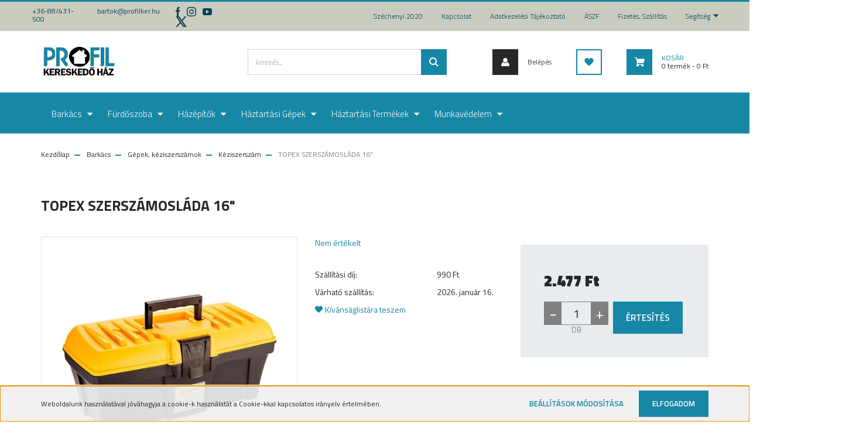

--- FILE ---
content_type: text/html; charset=UTF-8
request_url: https://pkshop.hu/topex-szerszamoslada-16-7048
body_size: 26255
content:
<!DOCTYPE html>
<html lang="hu" dir="ltr">
<head>
    <title>TOPEX SZERSZÁMOSLÁDA 16 - Profil Kereskedőház webáruház</title>
    <meta charset="utf-8">
    <meta name="description" content="TOPEX SZERSZÁMOSLÁDA 16 termékünk most 2.477 Ft-os áron elérhető. Vásároljon kényelmesen és biztonságosan webáruházunkból, akár percek alatt!">
    <meta name="robots" content="index, follow">
    <link rel="image_src" href="https://profil.cdn.shoprenter.hu/custom/profil/image/data/product/79R121.jpg.webp?lastmod=1667804297.1667214452">
    <meta property="og:title" content="TOPEX SZERSZÁMOSLÁDA 16&quot;" />
    <meta property="og:type" content="product" />
    <meta property="og:url" content="https://pkshop.hu/topex-szerszamoslada-16-7048" />
    <meta property="og:image" content="https://profil.cdn.shoprenter.hu/custom/profil/image/cache/w1910h1000q100/product/79R121.jpg.webp?lastmod=1667804297.1667214452" />
    <meta property="og:description" content="79R121SZERSZÁMLÁDA 16˝, 38X17X17CMMÁRKA: TOPEXA TOPEX szerszámosláda praktikus, kis súlyú, strapabíró műanyagból. Kényelmes hordfogantyúval van felszerelve. A TOPEX márka ezermestereknek..." />
    <link href="https://profil.cdn.shoprenter.hu/custom/profil/image/data/favicon.ico?lastmod=1507715870.1667214452" rel="icon" />
    <link href="https://profil.cdn.shoprenter.hu/custom/profil/image/data/favicon.ico?lastmod=1507715870.1667214452" rel="apple-touch-icon" />
    <base href="https://pkshop.hu:443" />

    <meta name="viewport" content="width=device-width, initial-scale=1, maximum-scale=1, user-scalable=0">
            <link href="https://pkshop.hu/topex-szerszamoslada-16-7048" rel="canonical">
    
            
                    
                <link rel="preconnect" href="https://fonts.googleapis.com">
    <link rel="preconnect" href="https://fonts.gstatic.com" crossorigin>
    <link href="https://fonts.googleapis.com/css2?family=Roboto:ital,wght@0,300;0,400;0,500;0,700;0,900;1,300;1,400;1,500;1,700;1,900&display=swap" rel="stylesheet">
            <link rel="stylesheet" href="https://profil.cdn.shoprenter.hu/web/compiled/css/fancybox2.css?v=1768402760" media="screen">
            <link rel="stylesheet" href="https://profil.cdn.shoprenter.hu/custom/profil/catalog/view/theme/stockholm_global/style/1745914295.1585500970.0.1601308525.css?v=null.1667214452" media="screen">
            <link rel="stylesheet" href="https://profil.cdn.shoprenter.hu/custom/profil/catalog/view/theme/stockholm_global/stylesheet/stylesheet.css?v=1601308525" media="screen">
        <script>
        window.nonProductQuality = 100;
    </script>
    <script src="//ajax.googleapis.com/ajax/libs/jquery/1.10.2/jquery.min.js"></script>
    <script>window.jQuery || document.write('<script src="https://profil.cdn.shoprenter.hu/catalog/view/javascript/jquery/jquery-1.10.2.min.js?v=1484139539"><\/script>');</script>
    <script type="text/javascript" src="//cdn.jsdelivr.net/npm/slick-carousel@1.8.1/slick/slick.min.js"></script>

                
        
    

    <!--Header JavaScript codes--><script src="https://profil.cdn.shoprenter.hu/web/compiled/js/base.js?v=1768402759"></script><script src="https://profil.cdn.shoprenter.hu/web/compiled/js/countdown.js?v=1768402759"></script><script src="https://profil.cdn.shoprenter.hu/web/compiled/js/fancybox2.js?v=1768402759"></script><script src="https://profil.cdn.shoprenter.hu/web/compiled/js/productreview.js?v=1768402759"></script><script src="https://profil.cdn.shoprenter.hu/web/compiled/js/before_starter2_head.js?v=1768402759"></script><script src="https://profil.cdn.shoprenter.hu/web/compiled/js/before_starter2_productpage.js?v=1768402759"></script><script src="https://profil.cdn.shoprenter.hu/web/compiled/js/nanobar.js?v=1768402759"></script><!--Header jQuery onLoad scripts--><script>window.countdownFormat='%D:%H:%M:%S';var BASEURL='https://pkshop.hu';Currency={"symbol_left":"","symbol_right":" Ft","decimal_place":0,"decimal_point":",","thousand_point":".","currency":"HUF","value":1};var ShopRenter=ShopRenter||{};ShopRenter.product={"id":7048,"sku":"79R121","currency":"HUF","unitName":"DB","price":2476.5,"name":"TOPEX SZERSZ\u00c1MOSL\u00c1DA 16\"","brand":"","currentVariant":[],"parent":{"id":7048,"sku":"79R121","unitName":"DB","price":2476.5,"name":"TOPEX SZERSZ\u00c1MOSL\u00c1DA 16\""}};$(document).ready(function(){$('.fancybox').fancybox({maxWidth:820,maxHeight:650,afterLoad:function(){wrapCSS=$(this.element).data('fancybox-wrapcss');if(wrapCSS){$('.fancybox-wrap').addClass(wrapCSS);}},helpers:{thumbs:{width:50,height:50}}});$('.fancybox-inline').fancybox({maxWidth:820,maxHeight:650,type:'inline'});});$(window).load(function(){});</script><script src="https://profil.cdn.shoprenter.hu/web/compiled/js/vue/manifest.bundle.js?v=1768402756"></script><script>var ShopRenter=ShopRenter||{};ShopRenter.onCartUpdate=function(callable){document.addEventListener('cartChanged',callable)};ShopRenter.onItemAdd=function(callable){document.addEventListener('AddToCart',callable)};ShopRenter.onItemDelete=function(callable){document.addEventListener('deleteCart',callable)};ShopRenter.onSearchResultViewed=function(callable){document.addEventListener('AuroraSearchResultViewed',callable)};ShopRenter.onSubscribedForNewsletter=function(callable){document.addEventListener('AuroraSubscribedForNewsletter',callable)};ShopRenter.onCheckoutInitiated=function(callable){document.addEventListener('AuroraCheckoutInitiated',callable)};ShopRenter.onCheckoutShippingInfoAdded=function(callable){document.addEventListener('AuroraCheckoutShippingInfoAdded',callable)};ShopRenter.onCheckoutPaymentInfoAdded=function(callable){document.addEventListener('AuroraCheckoutPaymentInfoAdded',callable)};ShopRenter.onCheckoutOrderConfirmed=function(callable){document.addEventListener('AuroraCheckoutOrderConfirmed',callable)};ShopRenter.onCheckoutOrderPaid=function(callable){document.addEventListener('AuroraOrderPaid',callable)};ShopRenter.onCheckoutOrderPaidUnsuccessful=function(callable){document.addEventListener('AuroraOrderPaidUnsuccessful',callable)};ShopRenter.onProductPageViewed=function(callable){document.addEventListener('AuroraProductPageViewed',callable)};ShopRenter.onMarketingConsentChanged=function(callable){document.addEventListener('AuroraMarketingConsentChanged',callable)};ShopRenter.onCustomerRegistered=function(callable){document.addEventListener('AuroraCustomerRegistered',callable)};ShopRenter.onCustomerLoggedIn=function(callable){document.addEventListener('AuroraCustomerLoggedIn',callable)};ShopRenter.onCustomerUpdated=function(callable){document.addEventListener('AuroraCustomerUpdated',callable)};ShopRenter.onCartPageViewed=function(callable){document.addEventListener('AuroraCartPageViewed',callable)};ShopRenter.customer={"userId":0,"userClientIP":"3.149.214.118","userGroupId":8,"customerGroupTaxMode":"gross","customerGroupPriceMode":"only_gross","email":"","phoneNumber":"","name":{"firstName":"","lastName":""}};ShopRenter.theme={"name":"stockholm_global","family":"stockholm","parent":""};ShopRenter.shop={"name":"profil","locale":"hu","currency":{"code":"HUF","rate":1},"domain":"profil.myshoprenter.hu"};ShopRenter.page={"route":"product\/product","queryString":"topex-szerszamoslada-16-7048"};ShopRenter.formSubmit=function(form,callback){callback();};let loadedAsyncScriptCount=0;function asyncScriptLoaded(position){loadedAsyncScriptCount++;if(position==='body'){if(document.querySelectorAll('.async-script-tag').length===loadedAsyncScriptCount){if(/complete|interactive|loaded/.test(document.readyState)){document.dispatchEvent(new CustomEvent('asyncScriptsLoaded',{}));}else{document.addEventListener('DOMContentLoaded',()=>{document.dispatchEvent(new CustomEvent('asyncScriptsLoaded',{}));});}}}}</script><script type="text/javascript"async class="async-script-tag"onload="asyncScriptLoaded('header')"src="https://static2.rapidsearch.dev/resultpage.js?shop=profil.shoprenter.hu"></script><script type="text/javascript"src="https://profil.cdn.shoprenter.hu/web/compiled/js/vue/customerEventDispatcher.bundle.js?v=1768402756"></script>                
            
            <script>window.dataLayer=window.dataLayer||[];function gtag(){dataLayer.push(arguments)};var ShopRenter=ShopRenter||{};ShopRenter.config=ShopRenter.config||{};ShopRenter.config.googleConsentModeDefaultValue="denied";</script>                        <script type="text/javascript" src="https://profil.cdn.shoprenter.hu/web/compiled/js/vue/googleConsentMode.bundle.js?v=1768402756"></script>

            
            
            
            
            
    
</head>

<body id="body" class="page-body product-page-body show-quantity-in-module stockholm_global-body" role="document">

                    

<!-- cached --><div class="Fixed nanobar js-nanobar-first-login">
    <div class="container nanobar-container">
        <div class="row flex-column flex-sm-row">
            <div class="col-12 col-sm-6 col-lg-8 nanobar-text-cookies align-self-center text-sm-left">
                Weboldalunk használatával jóváhagyja a cookie-k használatát a Cookie-kkal kapcsolatos irányelv értelmében.
            </div>
            <div class="col-12 col-sm-6 col-lg-4 nanobar-buttons m-sm-0 text-center text-sm-right">
                <a href="" class="btn btn-link nanobar-settings-button js-nanobar-settings-button">
                    Beállítások módosítása
                </a>
                <a href="" class="btn btn-primary nanobar-btn js-nanobar-close-cookies" data-button-save-text="Beállítások mentése">
                    Elfogadom
                </a>
            </div>
        </div>
        <div class="nanobar-cookies js-nanobar-cookies flex-column flex-sm-row text-left pt-3 mt-3" style="display: none;">
            <div class="custom-control custom-checkbox">
                <input id="required_cookies" class="custom-control-input" type="checkbox" name="required_cookies" disabled checked/>
                <label for="required_cookies" class="custom-control-label">
                    Szükséges cookie-k
                    <div class="cookies-help-text">
                        Ezek a cookie-k segítenek abban, hogy a webáruház használható és működőképes legyen.
                    </div>
                </label>
            </div>
            <div class="custom-control custom-checkbox">
                <input id="marketing_cookies" class="custom-control-input js-nanobar-marketing-cookies" type="checkbox" name="marketing_cookies"
                         checked />
                <label for="marketing_cookies" class="custom-control-label">
                    Marketing cookie-k
                    <div class="cookies-help-text">
                        Ezeket a cookie-k segítenek abban, hogy az Ön érdeklődési körének megfelelő reklámokat és termékeket jelenítsük meg a webáruházban.
                    </div>
                </label>
            </div>
        </div>
    </div>
</div>

<script>
    (function ($) {
        $(document).ready(function () {
            new AuroraNanobar.FirstLogNanobarCheckbox(jQuery('.js-nanobar-first-login'), 'bottom');
        });
    })(jQuery);
</script>
<!-- /cached -->
<!-- cached --><div class="Fixed nanobar js-nanobar-free-shipping">
    <div class="container nanobar-container">
        <button type="button" class="close js-nanobar-close" aria-label="Close">
            <span aria-hidden="true">&times;</span>
        </button>
        <div class="nanobar-text px-3"></div>
    </div>
</div>

<script>$(document).ready(function(){document.nanobarInstance=new AuroraNanobar.FreeShippingNanobar($('.js-nanobar-free-shipping'),'bottom','0','','1');});</script><!-- /cached -->
                <!-- page-wrap -->

                <div class="page-wrap">
                            
    <header class="sticky-header d-none d-lg-block">
                    <div class="header-top-line">
                <div class="container">
                    <div class="header-top d-flex">
                        <div class="header-top-left d-flex align-items-center">
                                <div id="section-header_contact_stockholm" class="section-wrapper ">
    
    <div class="module content-module section-module section-contact header-section-contact shoprenter-section">
    <div class="module-body section-module-body">
        <div class="contact-wrapper-box d-flex">
                            <div class="header-contact-col header-contact-phone">
                    <a class="header-contact-link" href="tel:+36-88/431-500">
                        +36-88/431-500
                    </a>
                </div>
                                        <div class="header-contact-col header-contact-mail">
                    <a class="header-contact-link" href="mailto:bartok@profilker.hu">bartok@profilker.hu</a>
                </div>
                        <div class="header-contact-social-box">
                                    <a class="header-contact-link" class="header-social-link" target="_blank" href="https://www.facebook.com/Profil-Keresked%C5%91h%C3%A1z-Kft-201288919909267">
                        <i>
                            <svg width="8" height="16" viewBox="0 0 12 24" fill="currentColor" xmlns="https://www.w3.org/2000/svg">
    <path d="M7.5 8.25V5.25C7.5 4.422 8.172 3.75 9 3.75H10.5V0H7.5C5.0145 0 3 2.0145 3 4.5V8.25H0V12H3V24H7.5V12H10.5L12 8.25H7.5Z"/>
</svg>
                        </i>
                    </a>
                                                    <a class="header-contact-link" class="header-social-link" target="_blank" href="#">
                        <i>
                            <svg width="16" height="16" viewBox="0 0 16 16" fill="currentColor" xmlns="https://www.w3.org/2000/svg">
    <path d="M11 0H5C2.239 0 0 2.239 0 5V11C0 13.761 2.239 16 5 16H11C13.761 16 16 13.761 16 11V5C16 2.239 13.761 0 11 0ZM14.5 11C14.5 12.93 12.93 14.5 11 14.5H5C3.07 14.5 1.5 12.93 1.5 11V5C1.5 3.07 3.07 1.5 5 1.5H11C12.93 1.5 14.5 3.07 14.5 5V11Z"/>
    <path d="M8 4C5.791 4 4 5.791 4 8C4 10.209 5.791 12 8 12C10.209 12 12 10.209 12 8C12 5.791 10.209 4 8 4ZM8 10.5C6.622 10.5 5.5 9.378 5.5 8C5.5 6.621 6.622 5.5 8 5.5C9.378 5.5 10.5 6.621 10.5 8C10.5 9.378 9.378 10.5 8 10.5Z"/>
    <path d="M12.3 4.233C12.5944 4.233 12.833 3.99437 12.833 3.7C12.833 3.40563 12.5944 3.167 12.3 3.167C12.0056 3.167 11.767 3.40563 11.767 3.7C11.767 3.99437 12.0056 4.233 12.3 4.233Z"/>
</svg>

                        </i>
                    </a>
                                                    <a class="header-contact-link" class="header-social-link" target="_blank" href="#">
                        <i>
                            <svg width="16" height="12" viewBox="0 0 24 18" fill="currentColor" xmlns="https://www.w3.org/2000/svg">
    <path d="M22.98 1.73455C22.329 0.471273 21.6225 0.238909 20.184 0.150545C18.747 0.0441818 15.1335 0 12.003 0C8.8665 0 5.2515 0.0441819 3.816 0.148909C2.3805 0.238909 1.6725 0.469636 1.0155 1.73455C0.345 2.99618 0 5.16927 0 8.99509C0 8.99836 0 9 0 9C0 9.00327 0 9.00491 0 9.00491V9.00818C0 12.8176 0.345 15.0071 1.0155 16.2556C1.6725 17.5189 2.379 17.748 3.8145 17.8544C5.2515 17.946 8.8665 18 12.003 18C15.1335 18 18.747 17.946 20.1855 17.856C21.624 17.7496 22.3305 17.5205 22.9815 16.2573C23.658 15.0087 24 12.8193 24 9.00982C24 9.00982 24 9.00491 24 9.00164C24 9.00164 24 8.99836 24 8.99673C24 5.16927 23.658 2.99618 22.98 1.73455ZM9 13.9091V4.09091L16.5 9L9 13.9091Z"/>
</svg>

                        </i>
                    </a>
                                                    <a class="header-contact-link" class="header-social-link" target="_blank" href="#">
                        <i>
                            <svg width="19" height="18" viewBox="0 0 19 18" fill="none" xmlns="http://www.w3.org/2000/svg">
    <path d="M11.1271 7.6874L17.3717 0.428571H15.8919L10.4697 6.73131L6.13903 0.428571H1.14411L7.69294 9.95943L1.14411 17.5714H2.62396L8.34992 10.9155L12.9234 17.5714H17.9184L11.1271 7.6874ZM3.15717 1.54258H5.43014L15.8926 16.5081H13.6196L3.15717 1.54258Z" fill="currentColor"/>
    <path fill-rule="evenodd" clip-rule="evenodd" d="M0.329554 0H6.36446L10.5077 6.02992L15.6952 0H18.3056L11.6671 7.71671L18.7327 18H12.6978L8.31178 11.6169L2.82052 18H0.209961L7.15272 9.93012L0.329554 0ZM1.9585 0.857143L8.23299 9.98874L2.07809 17.1429H2.42723L8.38788 10.2141L13.1489 17.1429H17.1038L10.5869 7.65809L16.4375 0.857143H16.0884L10.4316 7.4327L5.91343 0.857143H1.9585ZM2.33455 1.11401H5.65335L16.715 16.9367H13.3962L2.33455 1.11401ZM3.97962 1.97115L13.8428 16.0795H15.07L5.20675 1.97115H3.97962Z" fill="currentColor"/>
</svg>

                        </i>
                    </a>
                                            </div>
        </div>
    </div>
</div>


</div>

                        </div>
                        <div class="header-top-right d-flex ml-auto">
                            <!-- cached -->
    <ul class="nav headermenu-list">
                    <li class="nav-item">
                <a class="nav-link" href="https://pkshop.hu/szechenyi-2020"
                    target="_self"
                                        title="Széchenyi 2020"
                >
                    Széchenyi 2020
                </a>
                            </li>
                    <li class="nav-item">
                <a class="nav-link" href="https://pkshop.hu/index.php?route=information/contact"
                    target="_self"
                                        title="Kapcsolat"
                >
                    Kapcsolat
                </a>
                            </li>
                    <li class="nav-item">
                <a class="nav-link" href="https://pkshop.hu/adatvedelmi-nyilatkozat-44"
                    target="_self"
                                        title="Adatkezelési tájékoztató"
                >
                    Adatkezelési tájékoztató
                </a>
                            </li>
                    <li class="nav-item">
                <a class="nav-link" href="https://pkshop.hu/vasarlasi-feltetelek-5"
                    target="_self"
                                        title="ÁSZF"
                >
                    ÁSZF
                </a>
                            </li>
                    <li class="nav-item">
                <a class="nav-link" href="https://pkshop.hu/fizetes-szallitas-34"
                    target="_self"
                                        title="Fizetés, szállítás"
                >
                    Fizetés, szállítás
                </a>
                            </li>
                    <li class="nav-item dropdown">
                <a class="nav-link" href="https://pkshop.hu/segitseg-35"
                    target="_self"
                     class="dropdown-toggle disabled"                    title="Segítség"
                >
                    Segítség
                </a>
                                    <ul class="dropdown-hover-menu">
                                                    <li class="dropdown-item">
                                <a href="https://pkshop.hu/gyakran-ismetelt-kerdesek-36" title="Gyakran ismételt kérdések" target="_self">
                                    Gyakran ismételt kérdések
                                </a>
                            </li>
                                                    <li class="dropdown-item">
                                <a href="https://pkshop.hu/garancia-37" title="Garancia" target="_self">
                                    Garancia
                                </a>
                            </li>
                                                    <li class="dropdown-item">
                                <a href="https://pkshop.hu/30-napos-termek-visszakuldes-38" title="30 napos termék-visszaküldés" target="_self">
                                    30 napos termék-visszaküldés
                                </a>
                            </li>
                                            </ul>
                            </li>
            </ul>
    <!-- /cached -->
                            <div class="header-language-currencies d-flex align-items-center">
                                
                                
                            </div>
                        </div>
                    </div>
                </div>
            </div>
            <div class="header-middle-line">
                <div class="container">
                    <div class="header-middle d-flex justify-content-between">
                        <!-- cached -->
    <a class="navbar-brand" href="/">Profil Kereskedőház</a>
<!-- /cached -->
                                                    
<div class="dropdown search-module d-flex">
    <div class="input-group">
        <input class="form-control disableAutocomplete" type="text" placeholder="keresés..." value=""
               id="filter_keyword" 
               onclick="this.value=(this.value==this.defaultValue)?'':this.value;"/>
        <div class="input-group-append">
            <button class="btn btn-primary" onclick="moduleSearch();">
                <svg width="16" height="16" viewBox="0 0 24 24" fill="currentColor" xmlns="https://www.w3.org/2000/svg">
    <path d="M17.6125 15.4913C18.7935 13.8785 19.4999 11.8975 19.4999 9.74998C19.4999 4.37403 15.1259 0 9.74993 0C4.37398 0 0 4.37403 0 9.74998C0 15.1259 4.37403 19.5 9.74998 19.5C11.8975 19.5 13.8787 18.7934 15.4915 17.6124L21.8789 23.9999L24 21.8788C24 21.8787 17.6125 15.4913 17.6125 15.4913ZM9.74998 16.4999C6.02782 16.4999 3.00001 13.4721 3.00001 9.74998C3.00001 6.02782 6.02782 3.00001 9.74998 3.00001C13.4721 3.00001 16.5 6.02782 16.5 9.74998C16.5 13.4721 13.4721 16.4999 9.74998 16.4999Z"/>
</svg>

            </button>
        </div>
    </div>

    <input type="hidden" id="filter_description" value="0"/>
    <input type="hidden" id="search_shopname" value="profil"/>
    <div id="results" class="dropdown-menu search-results p-0"></div>
</div>



                                                <!-- cached -->
    <ul class="nav login-list">
                    <li class="nav-item nav-item-login">
                <a class="nav-link d-flex align-items-center header-middle-link" href="index.php?route=account/login" title="Belépés">
                    <span class="btn d-flex justify-content-center align-items-center nav-item-login-icon header-icon-box">
                        <svg width="14" height="14" viewBox="0 0 24 24" fill="currentColor" xmlns="https://www.w3.org/2000/svg">
    <path d="M18.3622 11.696C16.8819 13.6134 14.6142 14.8278 12 14.8278C9.44882 14.8278 7.11811 13.6134 5.63779 11.696C2.20472 13.901 0 17.7358 0 21.986C0 23.1364 0.88189 23.9992 1.98425 23.9992H21.9843C23.1181 24.0312 24 23.0725 24 21.986C24 17.7358 21.7953 13.8691 18.3622 11.696Z"/>
    <path d="M12 0C8.40945 0 5.51181 2.97194 5.51181 6.58301C5.51181 10.226 8.44094 13.166 12 13.166C15.5591 13.166 18.4882 10.258 18.4882 6.58301C18.4882 2.90803 15.5906 0 12 0Z"/>
</svg>

                    </span>
                    <span class="d-flex login-item-title">
                        Belépés
                    </span>
                </a>
            </li>
            <li class="nav-item nav-item-register d-none">
                <a class="nav-link" href="index.php?route=account/create" title="Regisztráció">
                    Regisztráció
                </a>
            </li>
            </ul>
<!-- /cached -->
                        <hx:include src="/_fragment?_path=_format%3Dhtml%26_locale%3Den%26_controller%3Dmodule%252Fwishlist&amp;_hash=uHgvq%2F0YYa9tJ9EA9drxUsAsoKZ99QPL6J8aQzMGR4o%3D"></hx:include>
                        <div id="js-cart" class="d-md-flex align-items-md-center">
                            <hx:include src="/_fragment?_path=_format%3Dhtml%26_locale%3Den%26_controller%3Dmodule%252Fcart&amp;_hash=ALt94i8KaDIpu8nocsGYXl3N6b%2FQeYrZNEF7xtC7%2F3M%3D"></hx:include>
                        </div>
                    </div>
                </div>
            </div>
            <div class="header-bottom-line">
                <div class="container">
                    <div class="header-bottom">
                        <nav class="navbar navbar-expand-lg justify-content-between">
                            


                    
            <div id="module_category_wrapper" class="module-category-wrapper">
    
    <div id="category" class="module content-module header-position category-module" >
                <div class="module-body">
                        <div id="category-nav">
            


<ul class="nav nav-pills category category-menu sf-menu sf-horizontal cached">
    <li id="cat_187" class="nav-item item category-list module-list parent even">
    <a href="https://pkshop.hu/barkacs-187" class="nav-link">
        <span>Barkács                                           </span>
    </a>
            <ul class="nav flex-column children"><li id="cat_213" class="nav-item item category-list module-list parent even">
    <a href="https://pkshop.hu/barkacs-187/csavar-zar-vasalat-213" class="nav-link">
        <span>Csavar, zár, vasalat                              </span>
    </a>
            <ul class="nav flex-column children"><li id="cat_214" class="nav-item item category-list module-list even">
    <a href="https://pkshop.hu/barkacs-187/csavar-zar-vasalat-213/csavar-zar-vasalat-214" class="nav-link">
        <span>Csavar, zár, vasalat                              </span>
    </a>
    </li><li id="cat_215" class="nav-item item category-list module-list odd">
    <a href="https://pkshop.hu/barkacs-187/csavar-zar-vasalat-213/lakat-zar-kilincs-215" class="nav-link">
        <span>Lakat, zár, kilincs                               </span>
    </a>
    </li><li id="cat_216" class="nav-item item category-list module-list even">
    <a href="https://pkshop.hu/barkacs-187/csavar-zar-vasalat-213/lanc-kotel-zsinor-216" class="nav-link">
        <span>Lánc, kötél, zsinór                               </span>
    </a>
    </li></ul>
    </li><li id="cat_217" class="nav-item item category-list module-list parent odd">
    <a href="https://pkshop.hu/barkacs-187/gepek-keziszerszamok-217" class="nav-link">
        <span>Gépek, kéziszerszámok                             </span>
    </a>
            <ul class="nav flex-column children"><li id="cat_218" class="nav-item item category-list module-list even">
    <a href="https://pkshop.hu/barkacs-187/gepek-keziszerszamok-217/elektromos-szerszam-218" class="nav-link">
        <span>Elektromos szerszám                               </span>
    </a>
    </li><li id="cat_219" class="nav-item item category-list module-list odd">
    <a href="https://pkshop.hu/barkacs-187/gepek-keziszerszamok-217/keziszerszam-219" class="nav-link">
        <span>Kéziszerszám                                      </span>
    </a>
    </li><li id="cat_220" class="nav-item item category-list module-list even">
    <a href="https://pkshop.hu/barkacs-187/gepek-keziszerszamok-217/szerszam-tartozek-220" class="nav-link">
        <span>Szerszám tartozék                                 </span>
    </a>
    </li></ul>
    </li><li id="cat_204" class="nav-item item category-list module-list parent even">
    <a href="https://pkshop.hu/barkacs-187/kert-204" class="nav-link">
        <span>Kert                                              </span>
    </a>
            <ul class="nav flex-column children"><li id="cat_221" class="nav-item item category-list module-list even">
    <a href="https://pkshop.hu/barkacs-187/kert-204/gepek-221" class="nav-link">
        <span>Gépek                                             </span>
    </a>
    </li><li id="cat_222" class="nav-item item category-list module-list odd">
    <a href="https://pkshop.hu/barkacs-187/kert-204/letra-allvany-222" class="nav-link">
        <span>Létra, állvány                                    </span>
    </a>
    </li><li id="cat_205" class="nav-item item category-list module-list even">
    <a href="https://pkshop.hu/barkacs-187/kert-204/ontozes-szivattyu-205" class="nav-link">
        <span>Öntözés, szivattyú                                </span>
    </a>
    </li><li id="cat_206" class="nav-item item category-list module-list odd">
    <a href="https://pkshop.hu/barkacs-187/kert-204/szerszamok-kiegeszitok-206" class="nav-link">
        <span>Szerszámok, kiegészítők                           </span>
    </a>
    </li></ul>
    </li><li id="cat_250" class="nav-item item category-list module-list odd">
    <a href="https://pkshop.hu/barkacs-187/rogzites-technika-250" class="nav-link">
        <span>Rögzítés technika                                 </span>
    </a>
    </li><li id="cat_188" class="nav-item item category-list module-list parent even">
    <a href="https://pkshop.hu/barkacs-187/villamossag-188" class="nav-link">
        <span>Villamosság                                       </span>
    </a>
            <ul class="nav flex-column children"><li id="cat_223" class="nav-item item category-list module-list even">
    <a href="https://pkshop.hu/barkacs-187/villamossag-188/egyeb-223" class="nav-link">
        <span>Egyéb                                             </span>
    </a>
    </li><li id="cat_224" class="nav-item item category-list module-list odd">
    <a href="https://pkshop.hu/barkacs-187/villamossag-188/elem-224" class="nav-link">
        <span>Elem                                              </span>
    </a>
    </li><li id="cat_225" class="nav-item item category-list module-list even">
    <a href="https://pkshop.hu/barkacs-187/villamossag-188/hosszabbito-kabel-225" class="nav-link">
        <span>Hosszabbító, kábel                                </span>
    </a>
    </li><li id="cat_207" class="nav-item item category-list module-list odd">
    <a href="https://pkshop.hu/barkacs-187/villamossag-188/izzo-lampa-207" class="nav-link">
        <span>Izzó, lámpa                                       </span>
    </a>
    </li></ul>
    </li></ul>
    </li><li id="cat_260" class="nav-item item category-list module-list parent odd">
    <a href="https://pkshop.hu/furdoszoba-260" class="nav-link">
        <span>Fürdőszoba                                        </span>
    </a>
            <ul class="nav flex-column children"><li id="cat_261" class="nav-item item category-list module-list parent even">
    <a href="https://pkshop.hu/furdoszoba-260/furdoszobai-csaptelepek-261" class="nav-link">
        <span>Fürdőszobai csaptelepek                           </span>
    </a>
            <ul class="nav flex-column children"><li id="cat_262" class="nav-item item category-list module-list even">
    <a href="https://pkshop.hu/furdoszoba-260/furdoszobai-csaptelepek-261/bide-csaptelepek-262" class="nav-link">
        <span>Bide csaptelepek                                  </span>
    </a>
    </li><li id="cat_263" class="nav-item item category-list module-list odd">
    <a href="https://pkshop.hu/furdoszoba-260/furdoszobai-csaptelepek-261/kad-csaptelepek-263" class="nav-link">
        <span>Kád csaptelepek                                   </span>
    </a>
    </li><li id="cat_264" class="nav-item item category-list module-list even">
    <a href="https://pkshop.hu/furdoszoba-260/furdoszobai-csaptelepek-261/mosdo-csaptelepek-264" class="nav-link">
        <span>Mosdó csaptelepek                                 </span>
    </a>
    </li><li id="cat_265" class="nav-item item category-list module-list odd">
    <a href="https://pkshop.hu/furdoszoba-260/furdoszobai-csaptelepek-261/zuhany-csaptelepek-265" class="nav-link">
        <span>Zuhany csaptelepek                                </span>
    </a>
    </li></ul>
    </li><li id="cat_266" class="nav-item item category-list module-list parent odd">
    <a href="https://pkshop.hu/furdoszoba-260/szaniterek-es-tartozekok-266" class="nav-link">
        <span>Szaniterek és tartozékok                          </span>
    </a>
            <ul class="nav flex-column children"><li id="cat_267" class="nav-item item category-list module-list even">
    <a href="https://pkshop.hu/furdoszoba-260/szaniterek-es-tartozekok-266/bidek-267" class="nav-link">
        <span>Bidék                                             </span>
    </a>
    </li><li id="cat_268" class="nav-item item category-list module-list odd">
    <a href="https://pkshop.hu/furdoszoba-260/szaniterek-es-tartozekok-266/furdokadak-268" class="nav-link">
        <span>Fürdőkádak                                        </span>
    </a>
    </li><li id="cat_269" class="nav-item item category-list module-list even">
    <a href="https://pkshop.hu/furdoszoba-260/szaniterek-es-tartozekok-266/mosdokagylok-269" class="nav-link">
        <span>Mosdókagylók                                      </span>
    </a>
    </li><li id="cat_270" class="nav-item item category-list module-list odd">
    <a href="https://pkshop.hu/furdoszoba-260/szaniterek-es-tartozekok-266/pissuarok-270" class="nav-link">
        <span>Pissuárok                                         </span>
    </a>
    </li><li id="cat_271" class="nav-item item category-list module-list even">
    <a href="https://pkshop.hu/furdoszoba-260/szaniterek-es-tartozekok-266/toalettek-271" class="nav-link">
        <span>Toalettek                                         </span>
    </a>
    </li></ul>
    </li></ul>
    </li><li id="cat_230" class="nav-item item category-list module-list parent even">
    <a href="https://pkshop.hu/hazepitok-230" class="nav-link">
        <span>Házépítők                                         </span>
    </a>
            <ul class="nav flex-column children"><li id="cat_241" class="nav-item item category-list module-list parent even">
    <a href="https://pkshop.hu/hazepitok-230/boylerek-241" class="nav-link">
        <span>Boylerek                                          </span>
    </a>
            <ul class="nav flex-column children"><li id="cat_242" class="nav-item item category-list module-list even">
    <a href="https://pkshop.hu/hazepitok-230/boylerek-241/kiegeszito-termekek-alkatreszek-242" class="nav-link">
        <span>Kiegészítő termékek, alkatrészek                  </span>
    </a>
    </li></ul>
    </li><li id="cat_248" class="nav-item item category-list module-list parent odd">
    <a href="https://pkshop.hu/hazepitok-230/csorendszerek-248" class="nav-link">
        <span>Csőrendszerek                                     </span>
    </a>
            <ul class="nav flex-column children"><li id="cat_249" class="nav-item item category-list module-list even">
    <a href="https://pkshop.hu/hazepitok-230/csorendszerek-248/cpvc-csovek-idomok-249" class="nav-link">
        <span>Cpvc csövek, idomok                               </span>
    </a>
    </li></ul>
    </li><li id="cat_233" class="nav-item item category-list module-list parent even">
    <a href="https://pkshop.hu/hazepitok-230/gazkeszulekek-233" class="nav-link">
        <span>Gázkészülékek                                     </span>
    </a>
            <ul class="nav flex-column children"><li id="cat_237" class="nav-item item category-list module-list even">
    <a href="https://pkshop.hu/hazepitok-230/gazkeszulekek-233/beepitett-tarolos-gazkazanok-237" class="nav-link">
        <span>Beépített tárolós gázkazánok                      </span>
    </a>
    </li><li id="cat_235" class="nav-item item category-list module-list odd">
    <a href="https://pkshop.hu/hazepitok-230/gazkeszulekek-233/fustgaz-kivezetesek-kiegeszito-termekek-235" class="nav-link">
        <span>Füstgáz kivezetések, kiegészítő termékek          </span>
    </a>
    </li><li id="cat_234" class="nav-item item category-list module-list even">
    <a href="https://pkshop.hu/hazepitok-230/gazkeszulekek-233/futo-gazkazanok-234" class="nav-link">
        <span>Fűtő gázkazánok                                   </span>
    </a>
    </li><li id="cat_236" class="nav-item item category-list module-list odd">
    <a href="https://pkshop.hu/hazepitok-230/gazkeszulekek-233/kombi-gazkazanok-236" class="nav-link">
        <span>Kombi gázkazánok                                  </span>
    </a>
    </li><li id="cat_253" class="nav-item item category-list module-list even">
    <a href="https://pkshop.hu/hazepitok-230/gazkeszulekek-233/termosztatok-erzekelok-253" class="nav-link">
        <span>Termosztátok, érzékelők                           </span>
    </a>
    </li></ul>
    </li><li id="cat_272" class="nav-item item category-list module-list parent odd">
    <a href="https://pkshop.hu/hazepitok-230/klima-272" class="nav-link">
        <span>Klíma                                             </span>
    </a>
            <ul class="nav flex-column children"><li id="cat_273" class="nav-item item category-list module-list even">
    <a href="https://pkshop.hu/hazepitok-230/klima-272/klima-tisztitok-es-egyeb-tartozekok-273" class="nav-link">
        <span>Klíma tisztítók és egyéb tartozékok               </span>
    </a>
    </li><li id="cat_275" class="nav-item item category-list module-list odd">
    <a href="https://pkshop.hu/hazepitok-230/klima-272/klimaberendezesek-275" class="nav-link">
        <span>Klímaberendezések                                 </span>
    </a>
    </li></ul>
    </li><li id="cat_254" class="nav-item item category-list module-list parent even">
    <a href="https://pkshop.hu/hazepitok-230/radiatorok-254" class="nav-link">
        <span>Radiátorok                                        </span>
    </a>
            <ul class="nav flex-column children"><li id="cat_258" class="nav-item item category-list module-list even">
    <a href="https://pkshop.hu/hazepitok-230/radiatorok-254/beepitett-szelepes-258" class="nav-link">
        <span>Beépített szelepes                                </span>
    </a>
    </li><li id="cat_256" class="nav-item item category-list module-list odd">
    <a href="https://pkshop.hu/hazepitok-230/radiatorok-254/furdoszobai-256" class="nav-link">
        <span>Fürdőszobai                                       </span>
    </a>
    </li><li id="cat_257" class="nav-item item category-list module-list even">
    <a href="https://pkshop.hu/hazepitok-230/radiatorok-254/kompakt-257" class="nav-link">
        <span>Kompakt                                           </span>
    </a>
    </li><li id="cat_255" class="nav-item item category-list module-list odd">
    <a href="https://pkshop.hu/hazepitok-230/radiatorok-254/radiator-szelepek-es-egyeb-tartozekok-255" class="nav-link">
        <span>Radiátor szelepek és egyéb tartozékok             </span>
    </a>
    </li></ul>
    </li><li id="cat_239" class="nav-item item category-list module-list odd">
    <a href="https://pkshop.hu/hazepitok-230/szerelvenyek-239" class="nav-link">
        <span>Szellőzőrácsok, szerelőajtók                      </span>
    </a>
    </li><li id="cat_238" class="nav-item item category-list module-list even">
    <a href="https://pkshop.hu/hazepitok-230/szennyvizelvezetes-238" class="nav-link">
        <span>Szennyvízelvezetés                                </span>
    </a>
    </li><li id="cat_231" class="nav-item item category-list module-list parent odd">
    <a href="https://pkshop.hu/hazepitok-230/vegyes-tuzeleses-keszulekek-231" class="nav-link">
        <span>Vegyes tüzeléses termékek                         </span>
    </a>
            <ul class="nav flex-column children"><li id="cat_232" class="nav-item item category-list module-list even">
    <a href="https://pkshop.hu/hazepitok-230/vegyes-tuzeleses-keszulekek-231/fustgaz-kivezetesek-kiegeszito-termekek-232" class="nav-link">
        <span>Füstgáz kivezetések, kiegészítő termékek          </span>
    </a>
    </li><li id="cat_247" class="nav-item item category-list module-list odd">
    <a href="https://pkshop.hu/hazepitok-230/vegyes-tuzeleses-keszulekek-231/kazanok-247" class="nav-link">
        <span>Kazánok                                           </span>
    </a>
    </li><li id="cat_274" class="nav-item item category-list module-list even">
    <a href="https://pkshop.hu/hazepitok-230/vegyes-tuzeleses-keszulekek-231/tuzeloanyagok-274" class="nav-link">
        <span>Tüzelőanyagok és egyéb tartozékok                 </span>
    </a>
    </li></ul>
    </li><li id="cat_243" class="nav-item item category-list module-list parent even">
    <a href="https://pkshop.hu/hazepitok-230/vizelvezetes-243" class="nav-link">
        <span>Vízelvezetés                                      </span>
    </a>
            <ul class="nav flex-column children"><li id="cat_244" class="nav-item item category-list module-list even">
    <a href="https://pkshop.hu/hazepitok-230/vizelvezetes-243/drencsovek-244" class="nav-link">
        <span>Dréncsövek                                        </span>
    </a>
    </li><li id="cat_259" class="nav-item item category-list module-list odd">
    <a href="https://pkshop.hu/hazepitok-230/vizelvezetes-243/kg-csovek-idomok-259" class="nav-link">
        <span>Kg csövek, idomok                                 </span>
    </a>
    </li><li id="cat_245" class="nav-item item category-list module-list even">
    <a href="https://pkshop.hu/hazepitok-230/vizelvezetes-243/kpe-csovek-gyorskoto-idomok-245" class="nav-link">
        <span>Kpe csövek, gyorskötő idomok                      </span>
    </a>
    </li><li id="cat_246" class="nav-item item category-list module-list odd">
    <a href="https://pkshop.hu/hazepitok-230/vizelvezetes-243/pvc-csovek-idomok-246" class="nav-link">
        <span>Pvc csövek, idomok                                </span>
    </a>
    </li></ul>
    </li></ul>
    </li><li id="cat_209" class="nav-item item category-list module-list parent odd">
    <a href="https://pkshop.hu/haztartasi-gepek-209" class="nav-link">
        <span>Háztartási gépek                                  </span>
    </a>
            <ul class="nav flex-column children"><li id="cat_210" class="nav-item item category-list module-list even">
    <a href="https://pkshop.hu/haztartasi-gepek-209/futo-huto-keszulekek-210" class="nav-link">
        <span>Fűtő-hűtő készülékek                              </span>
    </a>
    </li><li id="cat_211" class="nav-item item category-list module-list odd">
    <a href="https://pkshop.hu/haztartasi-gepek-209/haztartasi-kisgepek-211" class="nav-link">
        <span>Háztartási kisgépek                               </span>
    </a>
    </li><li id="cat_212" class="nav-item item category-list module-list even">
    <a href="https://pkshop.hu/haztartasi-gepek-209/haztartasi-nagygepek-212" class="nav-link">
        <span>Háztartási nagygépek                              </span>
    </a>
    </li></ul>
    </li><li id="cat_177" class="nav-item item category-list module-list parent even">
    <a href="https://pkshop.hu/haztartasi-termekek-177" class="nav-link">
        <span>Háztartási termékek                               </span>
    </a>
            <ul class="nav flex-column children"><li id="cat_183" class="nav-item item category-list module-list parent even">
    <a href="https://pkshop.hu/haztartasi-termekek-177/elelmiszer-183" class="nav-link">
        <span>ÉLELMISZER                                        </span>
    </a>
            <ul class="nav flex-column children"><li id="cat_185" class="nav-item item category-list module-list even">
    <a href="https://pkshop.hu/haztartasi-termekek-177/elelmiszer-183/allateledel-es-felszereles-185" class="nav-link">
        <span>Állateledel és felszerelés                        </span>
    </a>
    </li><li id="cat_186" class="nav-item item category-list module-list odd">
    <a href="https://pkshop.hu/haztartasi-termekek-177/elelmiszer-183/etel-186" class="nav-link">
        <span>Étel                                              </span>
    </a>
    </li><li id="cat_184" class="nav-item item category-list module-list even">
    <a href="https://pkshop.hu/haztartasi-termekek-177/elelmiszer-183/ital-184" class="nav-link">
        <span>Ital                                              </span>
    </a>
    </li></ul>
    </li><li id="cat_194" class="nav-item item category-list module-list parent odd">
    <a href="https://pkshop.hu/haztartasi-termekek-177/haztartas-194" class="nav-link">
        <span>HÁZTARTÁS                                         </span>
    </a>
            <ul class="nav flex-column children"><li id="cat_198" class="nav-item item category-list module-list even">
    <a href="https://pkshop.hu/haztartasi-termekek-177/haztartas-194/egyeb-tisztitoszer-198" class="nav-link">
        <span>Egyéb tisztítószer                                </span>
    </a>
    </li><li id="cat_195" class="nav-item item category-list module-list odd">
    <a href="https://pkshop.hu/haztartasi-termekek-177/haztartas-194/furdoszoba-195" class="nav-link">
        <span>Fürdőszoba                                        </span>
    </a>
    </li><li id="cat_251" class="nav-item item category-list module-list even">
    <a href="https://pkshop.hu/haztartasi-termekek-177/haztartas-194/furdoszoba-251" class="nav-link">
        <span>Fürdőszoba                                        </span>
    </a>
    </li><li id="cat_196" class="nav-item item category-list module-list odd">
    <a href="https://pkshop.hu/haztartasi-termekek-177/haztartas-194/konyha-196" class="nav-link">
        <span>Konyha                                            </span>
    </a>
    </li><li id="cat_197" class="nav-item item category-list module-list even">
    <a href="https://pkshop.hu/haztartasi-termekek-177/haztartas-194/papiraru-197" class="nav-link">
        <span>Papíráru                                          </span>
    </a>
    </li></ul>
    </li><li id="cat_178" class="nav-item item category-list module-list parent even">
    <a href="https://pkshop.hu/haztartasi-termekek-177/lakasfelszereles-178" class="nav-link">
        <span>LAKÁSFELSZERELÉS                                  </span>
    </a>
            <ul class="nav flex-column children"><li id="cat_179" class="nav-item item category-list module-list parent even">
    <a href="https://pkshop.hu/haztartasi-termekek-177/lakasfelszereles-178/dekoracio-179" class="nav-link">
        <span>Dekoráció                                         </span>
    </a>
            <ul class="nav flex-column children"><li id="cat_180" class="nav-item item category-list module-list even">
    <a href="https://pkshop.hu/haztartasi-termekek-177/lakasfelszereles-178/dekoracio-179/gyermekjatek-180" class="nav-link">
        <span>Gyermekjáték                                      </span>
    </a>
    </li><li id="cat_189" class="nav-item item category-list module-list odd">
    <a href="https://pkshop.hu/haztartasi-termekek-177/lakasfelszereles-178/dekoracio-179/jarmu-189" class="nav-link">
        <span>Jármű                                             </span>
    </a>
    </li><li id="cat_190" class="nav-item item category-list module-list even">
    <a href="https://pkshop.hu/haztartasi-termekek-177/lakasfelszereles-178/dekoracio-179/kert-190" class="nav-link">
        <span>Kert                                              </span>
    </a>
    </li><li id="cat_191" class="nav-item item category-list module-list odd">
    <a href="https://pkshop.hu/haztartasi-termekek-177/lakasfelszereles-178/dekoracio-179/textil-191" class="nav-link">
        <span>Textil                                            </span>
    </a>
    </li></ul>
    </li><li id="cat_192" class="nav-item item category-list module-list odd">
    <a href="https://pkshop.hu/haztartasi-termekek-177/lakasfelszereles-178/furdoszoba-192" class="nav-link">
        <span>Fürdőszoba                                        </span>
    </a>
    </li><li id="cat_193" class="nav-item item category-list module-list even">
    <a href="https://pkshop.hu/haztartasi-termekek-177/lakasfelszereles-178/konyha-193" class="nav-link">
        <span>Konyha                                            </span>
    </a>
    </li><li id="cat_181" class="nav-item item category-list module-list parent odd">
    <a href="https://pkshop.hu/haztartasi-termekek-177/lakasfelszereles-178/lakasfelszerelesi-eszkozok-181" class="nav-link">
        <span>Lakásfelszerelési eszközök                        </span>
    </a>
            <ul class="nav flex-column children"><li id="cat_182" class="nav-item item category-list module-list even">
    <a href="https://pkshop.hu/haztartasi-termekek-177/lakasfelszereles-178/lakasfelszerelesi-eszkozok-181/rovar-es-ragcsalo-irto-182" class="nav-link">
        <span>Rovar - és rágcsáló írtó                          </span>
    </a>
    </li></ul>
    </li><li id="cat_252" class="nav-item item category-list module-list even">
    <a href="https://pkshop.hu/haztartasi-termekek-177/lakasfelszereles-178/papiraru-252" class="nav-link">
        <span>Papíráru                                          </span>
    </a>
    </li></ul>
    </li><li id="cat_199" class="nav-item item category-list module-list parent odd">
    <a href="https://pkshop.hu/haztartasi-termekek-177/szepsegapolas-199" class="nav-link">
        <span>SZÉPSÉGÁPOLÁS                                     </span>
    </a>
            <ul class="nav flex-column children"><li id="cat_200" class="nav-item item category-list module-list even">
    <a href="https://pkshop.hu/haztartasi-termekek-177/szepsegapolas-199/egeszsegugyi-termekek-200" class="nav-link">
        <span>Egészségügyi termékek                             </span>
    </a>
    </li><li id="cat_201" class="nav-item item category-list module-list odd">
    <a href="https://pkshop.hu/haztartasi-termekek-177/szepsegapolas-199/fog-es-arcapolas-201" class="nav-link">
        <span>Fog- és arcápolás                                 </span>
    </a>
    </li><li id="cat_202" class="nav-item item category-list module-list even">
    <a href="https://pkshop.hu/haztartasi-termekek-177/szepsegapolas-199/hajapolas-202" class="nav-link">
        <span>Hajápolás                                         </span>
    </a>
    </li><li id="cat_203" class="nav-item item category-list module-list odd">
    <a href="https://pkshop.hu/haztartasi-termekek-177/szepsegapolas-199/testapolas-203" class="nav-link">
        <span>Testápolás                                        </span>
    </a>
    </li></ul>
    </li></ul>
    </li><li id="cat_226" class="nav-item item category-list module-list parent odd">
    <a href="https://pkshop.hu/munkavedelem-226" class="nav-link">
        <span>Munkavédelem                                      </span>
    </a>
            <ul class="nav flex-column children"><li id="cat_227" class="nav-item item category-list module-list even">
    <a href="https://pkshop.hu/munkavedelem-226/labbeli-227" class="nav-link">
        <span>Lábbeli                                           </span>
    </a>
    </li><li id="cat_228" class="nav-item item category-list module-list odd">
    <a href="https://pkshop.hu/munkavedelem-226/ruhazat-228" class="nav-link">
        <span>Ruházat                                           </span>
    </a>
    </li><li id="cat_229" class="nav-item item category-list module-list even">
    <a href="https://pkshop.hu/munkavedelem-226/vedoeszkoz-229" class="nav-link">
        <span>Védőeszköz                                        </span>
    </a>
    </li></ul>
    </li>
</ul>

<script>$(function(){$("ul.category").superfish({animation:{opacity:'show'},popUpSelector:"ul.category,ul.children,.js-subtree-dropdown",delay:400,speed:'normal',hoverClass:'js-sf-hover'});});</script>        </div>
            </div>
                                </div>
    
            </div>
    
                        </nav>
                    </div>
                </div>
            </div>
            </header>

            
            <main class="has-sticky">
                            
    
    <div class="container">
                <nav aria-label="breadcrumb">
        <ol class="breadcrumb" itemscope itemtype="https://schema.org/BreadcrumbList">
                            <li class="breadcrumb-item"  itemprop="itemListElement" itemscope itemtype="https://schema.org/ListItem">
                                            <a itemprop="item" href="https://pkshop.hu">
                            <span itemprop="name">Kezdőlap</span>
                        </a>
                    
                    <meta itemprop="position" content="1" />
                </li>
                            <li class="breadcrumb-item"  itemprop="itemListElement" itemscope itemtype="https://schema.org/ListItem">
                                            <a itemprop="item" href="https://pkshop.hu/barkacs-187">
                            <span itemprop="name">Barkács                                           </span>
                        </a>
                    
                    <meta itemprop="position" content="2" />
                </li>
                            <li class="breadcrumb-item"  itemprop="itemListElement" itemscope itemtype="https://schema.org/ListItem">
                                            <a itemprop="item" href="https://pkshop.hu/barkacs-187/gepek-keziszerszamok-217">
                            <span itemprop="name">Gépek, kéziszerszámok                             </span>
                        </a>
                    
                    <meta itemprop="position" content="3" />
                </li>
                            <li class="breadcrumb-item"  itemprop="itemListElement" itemscope itemtype="https://schema.org/ListItem">
                                            <a itemprop="item" href="https://pkshop.hu/barkacs-187/gepek-keziszerszamok-217/keziszerszam-219">
                            <span itemprop="name">Kéziszerszám                                      </span>
                        </a>
                    
                    <meta itemprop="position" content="4" />
                </li>
                            <li class="breadcrumb-item active" aria-current="page" itemprop="itemListElement" itemscope itemtype="https://schema.org/ListItem">
                                            <span itemprop="name">TOPEX SZERSZÁMOSLÁDA 16"</span>
                    
                    <meta itemprop="position" content="5" />
                </li>
                    </ol>
    </nav>


        <div class="row">
            <section class="col one-column-content">
                <div class="flypage" itemscope itemtype="//schema.org/Product">
                                            <div class="page-head">
                                                    </div>
                    
                                            <div class="page-body">
                                <section class="product-page-top">
        <div class="product-page-top-name-manufacturer d-lg-flex justify-content-lg-between">
            <h1 class="page-head-title product-page-head-title position-relative">
                <span class="product-page-product-name" itemprop="name">TOPEX SZERSZÁMOSLÁDA 16"</span>
                            </h1>
                            <span class="product-name-manufacturer-box">
                                            <a href="https://pkshop.hu/osszes_gyarto-m-0" class="product-page-top-manufacturer-link">
                            <span class="product-page-top-manufacturer-name"></span>
                        </a>
                    
                </span>
            
        </div>
        <form action="https://pkshop.hu/index.php?route=checkout/cart" method="post" enctype="multipart/form-data" id="product">
                            <div class="product-sticky-wrapper">
    <div class="container">
        <div class="row">
            <div class="product-sticky-image">
                <img src="https://profil.cdn.shoprenter.hu/custom/profil/image/data/product/79R121.jpg.webp?lastmod=1667804297.1667214452" />
            </div>
            <div class="product-sticky-name-and-links d-flex flex-column justify-content-center align-items-start">
                <div class="product-sticky-name">
                    TOPEX SZERSZÁMOSLÁDA 16"
                </div>
            </div>
                            <div class="product-page-right-box product-page-price-wrapper" itemprop="offers" itemscope itemtype="//schema.org/Offer">
        <div class="product-page-price-line">
        <div class="product-page-price-line-inner">
                        <span class="product-price product-page-price">2.477 Ft</span>
                    </div>
                <meta itemprop="price" content="2477"/>
        <meta itemprop="priceValidUntil" content="2027-01-15"/>
        <meta itemprop="pricecurrency" content="HUF"/>
        <meta itemprop="category" content="Kéziszerszám                                      "/>
        <link itemprop="url" href="https://pkshop.hu/topex-szerszamoslada-16-7048"/>
        <link itemprop="availability" href="http://schema.org/OutOfStock"/>
    </div>
        </div>
                        <div class="product-addtocart">
    <div class="product-addtocart-wrapper">
        <div class="product_table_quantity"><span class="quantity-text">Menny.:</span><input class="quantity_to_cart quantity-to-cart" type="number" min="1" step="1" name="quantity" aria-label="quantity input"value="1"/><span class="quantity-name-text">DB</span></div><div class="product_table_addtocartbtn"><a rel="nofollow, noindex" href="https://pkshop.hu/index.php?route=waitinglist/waitinglist&product_id=7048&quantity=1" data-product-id="7048" data-name="TOPEX SZERSZÁMOSLÁDA 16&quot;" data-price="2476.5" data-quantity-name="DB" data-price-without-currency="2476.50" data-currency="HUF" data-product-sku="79R121" data-brand=""data-fancybox-group ="4b1c4b5971fe5245" id="add_to_cart" class="notify-request fancybox fancybox.ajax button btn btn-primary button-add-to-cart"><span>Értesítés</span></a></div>
        <div>
            <input type="hidden" name="product_id" value="7048"/>
            <input type="hidden" name="product_collaterals" value=""/>
            <input type="hidden" name="product_addons" value=""/>
            <input type="hidden" name="redirect" value="https://pkshop.hu/index.php?route=product/product&amp;product_id=7048"/>
                    </div>
    </div>
    <div class="text-minimum-wrapper small text-muted">
                    </div>
</div>
<script>
    if ($('.notify-request').length) {
        $('#body').on('keyup keypress', '.quantity_to_cart.quantity-to-cart', function (e) {
            if (e.which === 13) {
                return false;
            }
        });
    }

    $(function () {
        $(window).on('beforeunload', function () {
            $('a.button-add-to-cart:not(.disabled)').removeAttr('href').addClass('disabled button-disabled');
        });
    });
</script>
    <script>
        (function () {
            var clicked = false;
            var loadingClass = 'cart-loading';

            $('#add_to_cart').click(function clickFixed(event) {
                if (clicked === true) {
                    return false;
                }

                if (window.AjaxCart === undefined) {
                    var $this = $(this);
                    clicked = true;
                    $this.addClass(loadingClass);
                    event.preventDefault();

                    $(document).on('cart#listener-ready', function () {
                        clicked = false;
                        event.target.click();
                        $this.removeClass(loadingClass);
                    });
                }
            });
        })();
    </script>

                    </div>
    </div>
</div>

<script>
(function () {
    document.addEventListener('DOMContentLoaded', function () {
        var scrolling = false;
        var getElementRectangle = function(selector) {
            if(document.querySelector(selector)) {
                return document.querySelector(selector).getBoundingClientRect();
            }
            return false;
        };
        document.addEventListener("scroll", function() {
            scrolling = true;
        });

        setInterval(function () {
            if (scrolling) {
                scrolling = false;
                var productChildrenTable = getElementRectangle('#product-children-table');
                var productContentColumns = getElementRectangle('.product-content-columns');
                var productCartBox = getElementRectangle('.product-cart-box');

                var showStickyBy = false;
                if (productContentColumns) {
                    showStickyBy = productContentColumns.bottom;
                }

                if (productCartBox) {
                    showStickyBy = productCartBox.bottom;
                }

                if (productChildrenTable) {
                    showStickyBy = productChildrenTable.top;
                }

                var PRODUCT_STICKY_DISPLAY = 'sticky-active';
                var stickyClassList = document.querySelector('.product-sticky-wrapper').classList;
                if (showStickyBy < 0 && !stickyClassList.contains(PRODUCT_STICKY_DISPLAY)) {
                    stickyClassList.add(PRODUCT_STICKY_DISPLAY);
                }
                if (showStickyBy >= 0 && stickyClassList.contains(PRODUCT_STICKY_DISPLAY)) {
                    stickyClassList.remove(PRODUCT_STICKY_DISPLAY);
                }
            }
        }, 300);

        var stickyAddToCart = document.querySelector('.product-sticky-wrapper .notify-request');

        if ( stickyAddToCart ) {
            stickyAddToCart.setAttribute('data-fancybox-group','sticky-notify-group');
        }



    });
})();
</script>
                        <div class="row">
                <div class="col-auto product-page-left">
                    <div class="product-image-box">
                        <div class="product-image position-relative">
                                

<div class="product_badges vertical-orientation">
    </div>


    <div id="product-image-container" style="width: 500px;">
        <div class="product-image-main" >
        <a href="https://profil.cdn.shoprenter.hu/custom/profil/image/cache/w1000h1000wt1q100/product/79R121.jpg.webp?lastmod=1667804297.1667214452"
           title="Kép 1/1 - TOPEX SZERSZÁMOSLÁDA 16&quot;"
           class="product-image-link fancybox-product" id="product-image-link"
           data-fancybox-group="gallery"
        >
            <img class="product-image-element img-fluid" itemprop="image" src="https://profil.cdn.shoprenter.hu/custom/profil/image/cache/w500h500wt1q100/product/79R121.jpg.webp?lastmod=1667804297.1667214452" data-index="0" title="TOPEX SZERSZÁMOSLÁDA 16&quot;" alt="TOPEX SZERSZÁMOSLÁDA 16&quot;" id="image"/>
        </a>
    </div>

                </div>

<script>$(document).ready(function(){var $productMainImage=$('.product-image-main');var $productImageLink=$('#product-image-link');var $productImage=$('#image');var $productImageVideo=$('#product-image-video');var $productSecondaryImage=$('.product-secondary-image');var imageTitle=$productImageLink.attr('title');$('.product-images').slick({slidesToShow:4,slidesToScroll:1,draggable:false,infinite:false,focusOnSelect:false});$productSecondaryImage.on('click',function(){$productImage.attr('src',$(this).data('secondary_src'));$productImage.attr('data-index',$(this).data('index'));$productImageLink.attr('href',$(this).data('popup'));$productSecondaryImage.removeClass('thumb-active');$(this).addClass('thumb-active');if($productImageVideo.length){if($(this).data('video_image')){$productMainImage.hide();$productImageVideo.show();}else{$productImageVideo.hide();$productMainImage.show();$productImage.show();}}});$productImageLink.on('click',function(){$(this).attr("title",imageTitle);$.fancybox.open([{"href":"https:\/\/profil.cdn.shoprenter.hu\/custom\/profil\/image\/cache\/w1000h1000wt1q100\/product\/79R121.jpg.webp?lastmod=1667804297.1667214452","title":"K\u00e9p 1\/1 - TOPEX SZERSZ\u00c1MOSL\u00c1DA 16&quot;"}],{index:$productImageLink.find('img').attr('data-index'),maxWidth:1000,maxHeight:1000,wrapCSS:'fancybox-no-padding',live:false,helpers:{thumbs:{width:50,height:50}},tpl:{next:'<a title="Következő" class="fancybox-nav fancybox-next"><span></span></a>',prev:'<a title="Előző" class="fancybox-nav fancybox-prev"><span></span></a>'}});return false;});});</script>


                        </div>
                            <div class="position-5-wrapper">
                    
            </div>

                    </div>
                                    </div>
                <div class="col product-page-right">
                    <div class="row">
                        <div class="col-12 col-xl-6 product-page-right-inner-left">
                                <div class="position-1-wrapper">
        <table class="product-parameters table">
                            
                                        <tr class="product-parameter-row productrating-param-row">
        <td colspan="2" class="param-value productrating-param">
            <a href="javascript:{}" rel="nofollow" class="js-scroll-productreview">
                                    Nem értékelt
                            </a>
        </td>
    </tr>

                            
                            <tr class="product-parameter-row productshipping-param-row">
    <td class="param-label productshipping-param">Szállítási díj:</td>
    <td class="param-value productshipping-param">990 Ft</td>
</tr>

                            <tr class="product-parameter-row productshippingtime-param-row">
    <td class="param-label productshippingtime-param">Várható szállítás:</td>
    <td class="param-value productshippingtime-param">2026. január 16.</td>
</tr>

                            <tr class="product-parameter-row product-wishlist-param-row">
    <td class="no-border" colspan="2">
        <div class="position_1_param">
            <a href="#" class="js-add-to-wishlist d-flex align-items-center" title="Kívánságlistára teszem" data-id="7048">
    <svg width="16" height="14" viewBox="0 0 24 22" fill="currentColor" xmlns="https://www.w3.org/2000/svg">
    <path d="M17.625 0C16.3227 0 15.1287 0.412687 14.0762 1.22662C13.0673 2.00695 12.3955 3.00084 12 3.72356C11.6045 3.0008 10.9327 2.00695 9.92377 1.22662C8.87133 0.412687 7.67733 0 6.375 0C2.74069 0 0 2.97267 0 6.91472C0 11.1735 3.4192 14.0873 8.59542 18.4984C9.47442 19.2475 10.4707 20.0966 11.5063 21.0022C11.6428 21.1217 11.8181 21.1875 12 21.1875C12.1819 21.1875 12.3572 21.1217 12.4937 21.0022C13.5293 20.0965 14.5256 19.2474 15.4051 18.4979C20.5808 14.0873 24 11.1735 24 6.91472C24 2.97267 21.2593 0 17.625 0Z"/>
</svg>

    <svg class="icon-heart-filled" xmlns="https://www.w3.org/2000/svg" viewBox="0 0 512 512" width="17" height="16" fill="currentColor">
    <path stroke="currentColor" stroke-width="2" d="M474.6 74.3c-25.3-28.7-60.3-44.4-98.6-44.4 -53.9 0-88.1 32.2-107.3 59.3 -5 7-9.2 14-12.7 20.7 -3.5-6.6-7.8-13.7-12.7-20.7 -19.2-27-53.3-59.3-107.3-59.3 -38.4 0-73.4 15.8-98.6 44.4C13.3 101.6 0 138.2 0 177.4c0 42.6 16.6 82.2 52.3 124.7 31.9 38 77.8 77.1 131 122.4 19.8 16.9 40.3 34.3 62.1 53.4l0.7 0.6c2.8 2.5 6.4 3.7 9.9 3.7 3.5 0 7.1-1.2 9.9-3.7l0.7-0.6c21.8-19.1 42.3-36.5 62.1-53.4 53.2-45.3 99.1-84.4 131-122.4C495.4 259.6 512 220 512 177.4 512 138.2 498.7 101.6 474.6 74.3z"/>
</svg>
    <span class="ml-1">
        Kívánságlistára teszem
    </span>
</a>
        </div>
    </td>
</tr>

                    </table>
    </div>


                                                    </div>
                        <div class="col-12 col-xl-6 product-page-right-inner-right">
                                
                                                                                                    
                                <div class="product-cart-box">
                                                                            <div class="product-page-right-box product-page-price-wrapper" itemprop="offers" itemscope itemtype="//schema.org/Offer">
        <div class="product-page-price-line">
        <div class="product-page-price-line-inner">
                        <span class="product-price product-page-price">2.477 Ft</span>
                    </div>
                <meta itemprop="price" content="2477"/>
        <meta itemprop="priceValidUntil" content="2027-01-15"/>
        <meta itemprop="pricecurrency" content="HUF"/>
        <meta itemprop="category" content="Kéziszerszám                                      "/>
        <link itemprop="url" href="https://pkshop.hu/topex-szerszamoslada-16-7048"/>
        <link itemprop="availability" href="http://schema.org/OutOfStock"/>
    </div>
        </div>
                                                                        <div class="product-addtocart">
    <div class="product-addtocart-wrapper">
        <div class="product_table_quantity"><span class="quantity-text">Menny.:</span><input class="quantity_to_cart quantity-to-cart" type="number" min="1" step="1" name="quantity" aria-label="quantity input"value="1"/><span class="quantity-name-text">DB</span></div><div class="product_table_addtocartbtn"><a rel="nofollow, noindex" href="https://pkshop.hu/index.php?route=waitinglist/waitinglist&product_id=7048&quantity=1" data-product-id="7048" data-name="TOPEX SZERSZÁMOSLÁDA 16&quot;" data-price="2476.5" data-quantity-name="DB" data-price-without-currency="2476.50" data-currency="HUF" data-product-sku="79R121" data-brand=""data-fancybox-group ="4b1c4b5971fe5245" id="add_to_cart" class="notify-request fancybox fancybox.ajax button btn btn-primary button-add-to-cart"><span>Értesítés</span></a></div>
        <div>
            <input type="hidden" name="product_id" value="7048"/>
            <input type="hidden" name="product_collaterals" value=""/>
            <input type="hidden" name="product_addons" value=""/>
            <input type="hidden" name="redirect" value="https://pkshop.hu/index.php?route=product/product&amp;product_id=7048"/>
                    </div>
    </div>
    <div class="text-minimum-wrapper small text-muted">
                    </div>
</div>
<script>
    if ($('.notify-request').length) {
        $('#body').on('keyup keypress', '.quantity_to_cart.quantity-to-cart', function (e) {
            if (e.which === 13) {
                return false;
            }
        });
    }

    $(function () {
        $(window).on('beforeunload', function () {
            $('a.button-add-to-cart:not(.disabled)').removeAttr('href').addClass('disabled button-disabled');
        });
    });
</script>
    <script>
        (function () {
            var clicked = false;
            var loadingClass = 'cart-loading';

            $('#add_to_cart').click(function clickFixed(event) {
                if (clicked === true) {
                    return false;
                }

                if (window.AjaxCart === undefined) {
                    var $this = $(this);
                    clicked = true;
                    $this.addClass(loadingClass);
                    event.preventDefault();

                    $(document).on('cart#listener-ready', function () {
                        clicked = false;
                        event.target.click();
                        $this.removeClass(loadingClass);
                    });
                }
            });
        })();
    </script>

                                </div>
                                                        </div>
                    </div>
                </div>
            </div>
        </form>
    </section>
    <section class="product-page-middle-1">
        <div class="row">
            <div class="col-12 column-content one-column-content product-one-column-content">
                
                
            </div>
        </div>
    </section>
    <section class="product-page-middle-2">
        <div class="row product-positions-tabs">
            <div class="col-12">
                            <div class="position-3-wrapper">
            <div class="position-3-container">
                <ul class="nav nav-tabs product-page-nav-tabs" id="flypage-nav" role="tablist">
                                                                        <li class="nav-item">
                               <a class="nav-link js-scrollto-productdescriptionnoparameters disable-anchorfix accordion-toggle active" id="productdescriptionnoparameters-tab" data-toggle="tab" href="#tab-productdescriptionnoparameters" role="tab" data-tab="#tab_productdescriptionnoparameters">
                                   <span>
                                       Leírás
                                   </span>
                               </a>
                            </li>
                                                                                                <li class="nav-item">
                               <a class="nav-link js-scrollto-productreview disable-anchorfix accordion-toggle " id="productreview-tab" data-toggle="tab" href="#tab-productreview" role="tab" data-tab="#tab_productreview">
                                   <span>
                                       Vélemények
                                   </span>
                               </a>
                            </li>
                                                            </ul>
                <div class="tab-content product-page-tab-content">
                                                                        <div class="tab-pane fade show active" id="tab-productdescriptionnoparameters" role="tabpanel" aria-labelledby="productdescriptionnoparameters-tab" data-tab="#tab_productdescriptionnoparameters">
                                


                    
    <div id="productdescriptionnoparameters-wrapper" class="module-productdescriptionnoparameters-wrapper">

    <div id="productdescriptionnoparameters" class="module home-position product-position productdescriptionnoparameters" >
            <div class="module-head">
        <h3 class="module-head-title">Leírás</h3>
    </div>
        <div class="module-body">
                        <span class="product-desc" itemprop="description"><p><div class="product-info-stock-sku" style="box-sizing: border-box; color: rgb(51, 51, 51); font-family: "Exo 2"; font-size: 14px; background-color: rgb(255, 255, 255);">
	<div class="product attribute sku" style="box-sizing: border-box; display: inline-block; vertical-align: top; color: rgb(67, 84, 99); font-size: 16px; line-height: 1;">
		<div class="value" itemprop="sku" style="box-sizing: border-box; display: inline-block; vertical-align: top; word-break: break-all;">79R121
		</div>
	</div>
</div>
<h1 class="title-product-page opikar-product" style="box-sizing: border-box; font-weight: 300; line-height: 1; font-size: 30px; margin-top: 0px; margin-bottom: 5px; color: rgb(67, 84, 99); text-transform: uppercase; font-family: "Exo 2"; background-color: rgb(255, 255, 255);">SZERSZÁMLÁDA 16˝, 38X17X17CM</h1>

<div class="brand-product-page" style="box-sizing: border-box; color: rgb(67, 84, 99); font-size: 16px; font-weight: 600; line-height: 1; font-family: "Exo 2"; background-color: rgb(255, 255, 255);"><span style="box-sizing: border-box; text-transform: uppercase;">MÁRKA:</span> TOPEX
</div>

<div id="description-top" style="box-sizing: border-box; margin-top: 15px; color: rgb(51, 51, 51); font-family: "Exo 2"; font-size: 14px; background-color: rgb(255, 255, 255);">A TOPEX szerszámosláda praktikus, kis súlyú, strapabíró műanyagból. Kényelmes hordfogantyúval van felszerelve. A TOPEX márka ezermestereknek készül.
</div>

<p style="box-sizing: border-box; margin-top: 0px; margin-bottom: 1rem; color: rgb(51, 51, 51); font-family: "Exo 2"; font-size: 14px; background-color: rgb(255, 255, 255);"> 
</p>

<div class="active-parameters" id="parameters-container" style="box-sizing: border-box; display: inline-block; width: 603.5px; margin-top: 15px; margin-bottom: 15px; color: rgb(51, 51, 51); font-family: "Exo 2"; font-size: 14px; background-color: rgb(255, 255, 255);">
	<ul style="box-sizing: border-box; margin-top: 0px; margin-bottom: 0px; list-style: none; float: left; width: 603.5px; padding: 0px; position: relative; max-height: none; overflow: hidden;">
		<li style="box-sizing: border-box; margin: 0px; width: 603.5px; float: left; padding: 10px 0px; font-size: 15px; color: rgb(67, 84, 99); background-color: rgb(234, 237, 239);"><span class="left" style="box-sizing: border-box; padding: 0px 10px; width: 301.75px; float: left; font-weight: 600;">Méret</span><span class="right" style="box-sizing: border-box; padding: 0px 10px; width: 301.75px; float: left;">16"</span></li>
		<li style="box-sizing: border-box; margin: 0px; width: 603.5px; float: left; padding: 10px 0px; font-size: 15px; color: rgb(67, 84, 99);"><span class="left" style="box-sizing: border-box; padding: 0px 10px; width: 301.75px; float: left; font-weight: 600;">Maximális üzemi magasság</span><span class="right" style="box-sizing: border-box; padding: 0px 10px; width: 301.75px; float: left;">17 cm</span></li>
		<li style="box-sizing: border-box; margin: 0px; width: 603.5px; float: left; padding: 10px 0px; font-size: 15px; color: rgb(67, 84, 99); background-color: rgb(234, 237, 239);"><span class="left" style="box-sizing: border-box; padding: 0px 10px; width: 301.75px; float: left; font-weight: 600;">Munkavégző rész hossza</span><span class="right" style="box-sizing: border-box; padding: 0px 10px; width: 301.75px; float: left;">38 cm</span></li>
		<li style="box-sizing: border-box; margin: 0px; width: 603.5px; float: left; padding: 10px 0px; font-size: 15px; color: rgb(67, 84, 99);"><span class="left" style="box-sizing: border-box; padding: 0px 10px; width: 301.75px; float: left; font-weight: 600;">Mélység</span><span class="right" style="box-sizing: border-box; padding: 0px 10px; width: 301.75px; float: left;">17 cm</span></li>
	</ul>
</div>
</p></span>
            </div>
                                </div>
    
            </div>
    
                            </div>
                                                                                                <div class="tab-pane fade " id="tab-productreview" role="tabpanel" aria-labelledby="productreview-tab" data-tab="#tab_productreview">
                                


                    
        <div id="productreview_wrapper" class="module-productreview-wrapper">

    <div id="productreview" class="module home-position product-position productreview" >
            <div class="module-head">
        <h3 class="module-head-title js-scrollto-productreview">Vélemények</h3>
    </div>
        <div class="module-body">
                <div class="product-review-list">
        <div class="module-body">
            <div id="review_msg" class="js-review-msg"></div>
            <div class="product-review-summary row mb-5">
                                    <div class="col-md-9 col-sm-8 product-review-no-reviews">
                        <div class="content">
                            <svg width="30" height="32" viewBox="0 0 30 32" fill="currentColor" xmlns="https://www.w3.org/2000/svg">
    <path fill-rule="evenodd" clip-rule="evenodd" d="M13.989 11L12 5.69603L10.011 11H5.32291L8.85275 14.0886L6.66095 19.9335L12 17.264L17.3391 19.9335L15.1472 14.0886L18.6771 11H13.989ZM24 9.00001L17.5059 14.6823L21 24L12 19.5L3.00002 24L6.49411 14.6823L0 9.00001H8.62504L12 0L15.375 9.00001H24Z"/>
    <path fill-rule="evenodd" clip-rule="evenodd" d="M22.5 17C26.6421 17 30 20.3579 30 24.5C30 28.6421 26.6421 32 22.5 32C18.3579 32 15 28.6421 15 24.5C15 20.3579 18.3579 17 22.5 17ZM21.7173 26.5423V20.4459H23.3502V26.5423H21.7173ZM21.8637 28.7228C21.7023 28.5651 21.6216 28.3641 21.6216 28.1199C21.6216 27.872 21.7042 27.6692 21.8694 27.5114C22.0383 27.3537 22.2598 27.2748 22.5338 27.2748C22.8078 27.2748 23.0274 27.3537 23.1926 27.5114C23.3615 27.6692 23.4459 27.872 23.4459 28.1199C23.4459 28.3641 23.3634 28.5651 23.1982 28.7228C23.033 28.8806 22.8116 28.9595 22.5338 28.9595C22.2523 28.9595 22.0289 28.8806 21.8637 28.7228Z" />
</svg>
                            Erről a termékről még nem érkezett vélemény.
                        </div>
                    </div>
                
                <div class="col-md-3 col-sm-4">
                    <div class="add-review d-flex h-100 flex-column justify-content-center align-content-center text-center ">
                        <div class="add-review-text">Írja meg véleményét!</div>
                        <button class="btn btn-primary js-i-add-review">Értékelem a terméket</button>
                    </div>
                </div>
            </div>
                    </div>
    </div>

    <div class="product-review-form js-product-review-form" style="display: none" id="product-review-form">
        <div class="module-head" id="review_title">
            <h4 class="module-head-title mb-4">Írja meg véleményét</h4>
        </div>
        <div class="module-body">
            <div class="content">
                <div class="form">
                    <form id="review_form" method="post" accept-charset="utf-8" action="/topex-szerszamoslada-16-7048" enctype="application/x-www-form-urlencoded">
                        <fieldset class="fieldset content">
                            <input type="hidden" name="product_id" class="input input-hidden" id="form-element-product_id" value="7048">

                            <div class="form-group">
                                <label for="form-element-name">Az Ön neve:</label>
                                <input type="text" name="name" id="form-element-name" class="form-control" value="">
                            </div>

                            <div class="form-group">
                                <label for="form-element-text">Az Ön véleménye:</label>
                                <textarea name="text" id="form-element-text" cols="60" rows="8" class="form-control"></textarea>
                                <small class="form-text text-muted element-description">Megjegyzés: A HTML-kód használata nem engedélyezett!</small>
                            </div>

                            <div class="form-group form-group-rating">
                                <label class="form-group-rating-label">Értékelés: </label>
                                <span class="review-prefix">Rossz</span>

                                                                    <div class="custom-control custom-radio custom-control-inline">
                                        <input id="rating-1" class="custom-control-input" type="radio" name="rating" value="1" data-star="1">
                                        <label for="rating-1" class="custom-control-label"></label>
                                    </div>
                                                                    <div class="custom-control custom-radio custom-control-inline">
                                        <input id="rating-2" class="custom-control-input" type="radio" name="rating" value="2" data-star="2">
                                        <label for="rating-2" class="custom-control-label"></label>
                                    </div>
                                                                    <div class="custom-control custom-radio custom-control-inline">
                                        <input id="rating-3" class="custom-control-input" type="radio" name="rating" value="3" data-star="3">
                                        <label for="rating-3" class="custom-control-label"></label>
                                    </div>
                                                                    <div class="custom-control custom-radio custom-control-inline">
                                        <input id="rating-4" class="custom-control-input" type="radio" name="rating" value="4" data-star="4">
                                        <label for="rating-4" class="custom-control-label"></label>
                                    </div>
                                                                    <div class="custom-control custom-radio custom-control-inline">
                                        <input id="rating-5" class="custom-control-input" type="radio" name="rating" value="5" data-star="5">
                                        <label for="rating-5" class="custom-control-label"></label>
                                    </div>
                                
                                <span class="review-postfix">Kitűnő</span>
                            </div>

                            <div class="form-group">
                                <input name="gdpr_consent" type="checkbox" id="form-element-checkbox">
                                <label class="d-inline" for="form-element-checkbox">Hozzájárulok, hogy a(z) Bartók Balázs a hozzászólásomat a weboldalon nyilvánosan közzétegye. Kijelentem, hogy az ÁSZF-et és az adatkezelési tájékoztatót elolvastam, megértettem, hogy a hozzájárulásom bármikor visszavonhatom.</label>
                            </div>

                            <div class="form-element form-element-topyenoh">
                                <label for="form-element-phone_number">phone_number</label><br class="lsep">
                                <input type="text" name="phone_number" id="form-element-phone_number" class="input input-topyenoh" value="">
                            </div>

                                                            <div class="form-element form-element-captcha required"><label for="form-element-captcha">Írja be az alábbi mezőbe a kódot:<span class="required-mark"> *</span></label><br class="lsep"/>
<div><img src="[data-uri]"/></div><input type="text" name="captcha"  id="form-element-captcha"  class="input input-captcha required" value="" /></div>

                            
                        </fieldset>
                        <input type="hidden" id="review_form__token" name="csrftoken[review_form]" value="Q-g5ghwyvVNDEkOQrCWubaRCFDowHXT0Mo89bWOFDdI">
                                            </form>
                </div>
            </div>
            <div class="buttons">
                <button id="add-review-submit" class="btn btn-primary button js-add-review-submit">
                    Tovább
                </button>
            </div>
        </div>
    </div>

    
    <script>window.addEventListener("load",()=>{productReviewHandler();});</script>        </div>
                                </div>
    
            </div>
    
                            </div>
                                                            </div>
            </div>
        </div>
    
    

            </div>
        </div>
    </section>
    <section class="product-page-middle-3">
        <div class="row">
            <div class="col-12">
                    <div class="position-4-wrapper">
        <div class="position-4-container">
                            


        

                    </div>
    </div>

            </div>
        </div>
    </section>
        <script>
        $(document).ready(function () {
            initTouchSpin();
        });

    </script>
                        </div>
                                    </div>
            </section>
        </div>
    </div>
            </main>

                                        <section class="footer-top-position">
            <div class="container">
                    <hx:include src="/_fragment?_path=_format%3Dhtml%26_locale%3Den%26_controller%3Dmodule%252Flastseen&amp;_hash=PNOJBGw3AH6TTOKWbKF2ZgyQTHBsP35etF975PRa6%2Fc%3D"></hx:include>
    
    <div id="section-footer_advantages_stockholm" class="section-wrapper ">
    
        <section class="footer-advantages-section">
        <div class="footer-advantages row justify-content-between">
                                                                        <div class="footer-advantages-item col-12 col-sm-6 col-lg-auto flex-lg-shrink-1 d-flex-center justify-content-start">
                            <div class="footer-advantages-item-left">
                                                                    <img src="[data-uri]" data-src="https://profil.cdn.shoprenter.hu/custom/profil/image/data/oldal_alja_markak/graphite2.jpg.webp?v=null.1667214452" class="img-fluid footer-advantage-image" title="elektromos szerszámok"  />
                                                            </div>
                            <div class="footer-advantages-item-right">
                                                                    <h6 class="footer-advantage-title">
                                        elektromos szerszámok
                                    </h6>
                                                                                                    <p class="footer-advantage-subtitle">
                                        a professzionális berendezésekhez mérhető terhelésre
                                    </p>
                                                            </div>
                        </div>
                                                                                <div class="footer-advantages-item col-12 col-sm-6 col-lg-auto flex-lg-shrink-1 d-flex-center justify-content-start">
                            <div class="footer-advantages-item-left">
                                                                    <img src="[data-uri]" data-src="https://profil.cdn.shoprenter.hu/custom/profil/image/data/oldal_alja_markak/verto2.jpg.webp?v=null.1667214452" class="img-fluid footer-advantage-image" title="Közepes terhelésre"  />
                                                            </div>
                            <div class="footer-advantages-item-right">
                                                                    <h6 class="footer-advantage-title">
                                        Közepes terhelésre
                                    </h6>
                                                                                                    <p class="footer-advantage-subtitle">
                                        kézi-, és elektromos szerszámok
                                    </p>
                                                            </div>
                        </div>
                                                                                <div class="footer-advantages-item col-12 col-sm-6 col-lg-auto flex-lg-shrink-1 d-flex-center justify-content-start">
                            <div class="footer-advantages-item-left">
                                                                    <img src="[data-uri]" data-src="https://profil.cdn.shoprenter.hu/custom/profil/image/data/oldal_alja_markak/neotools3.jpg.webp?v=null.1667214452" class="img-fluid footer-advantage-image" title="Rendkívüli minőség"  />
                                                            </div>
                            <div class="footer-advantages-item-right">
                                                                    <h6 class="footer-advantage-title">
                                        Rendkívüli minőség
                                    </h6>
                                                                                                    <p class="footer-advantage-subtitle">
                                        Tartósság, precíz kivitel és a rendkívül magas minőség
                                    </p>
                                                            </div>
                        </div>
                                                                                <div class="footer-advantages-item col-12 col-sm-6 col-lg-auto flex-lg-shrink-1 d-flex-center justify-content-start">
                            <div class="footer-advantages-item-left">
                                                                    <img src="[data-uri]" data-src="https://profil.cdn.shoprenter.hu/custom/profil/image/data/oldal_alja_markak/topex2.jpg.webp?v=null.1667214452" class="img-fluid footer-advantage-image" title="Általános szerszámok"  />
                                                            </div>
                            <div class="footer-advantages-item-right">
                                                                    <h6 class="footer-advantage-title">
                                        Általános szerszámok
                                    </h6>
                                                                                                    <p class="footer-advantage-subtitle">
                                        otthon illetve a garázsban
                                    </p>
                                                            </div>
                        </div>
                                                                                <div class="footer-advantages-item col-12 col-sm-6 col-lg-auto flex-lg-shrink-1 d-flex-center justify-content-start">
                            <div class="footer-advantages-item-left">
                                                                    <img src="[data-uri]" data-src="https://profil.cdn.shoprenter.hu/custom/profil/image/data/oldal_alja_markak/sencor2.jpg.webp?v=null.1667214452" class="img-fluid footer-advantage-image" title="háztartási gépek"  />
                                                            </div>
                            <div class="footer-advantages-item-right">
                                                                    <h6 class="footer-advantage-title">
                                        háztartási gépek
                                    </h6>
                                                                                                    <p class="footer-advantage-subtitle">
                                        Élvezze az élet apró örömeit!
                                    </p>
                                                            </div>
                        </div>
                                                                                <div class="footer-advantages-item col-12 col-sm-6 col-lg-auto flex-lg-shrink-1 d-flex-center justify-content-start">
                            <div class="footer-advantages-item-left">
                                                                    <img src="[data-uri]" data-src="https://profil.cdn.shoprenter.hu/custom/profil/image/data/oldal_alja_markak/heller2.jpg.webp?v=null.1667214452" class="img-fluid footer-advantage-image" title="Heller"  />
                                                            </div>
                            <div class="footer-advantages-item-right">
                                                                    <h6 class="footer-advantage-title">
                                        Heller
                                    </h6>
                                                                                            </div>
                        </div>
                                                        </div>
    </section>



</div>

            </div>
        </section>
        <footer class="d-print-none footer-top-active ">
        <div class="container">
            <section class="row footer-rows">
                                                    <div class="col-12 col-md-6 col-lg-3 footer-col-1-position footer-col-position-box">
                            
    <div id="section-contact_stockholm" class="section-wrapper ">
    
    <div class="module content-module section-module section-contact shoprenter-section">
            <div class="module-head section-module-head">
            <div class="module-head-title section-module-head-title">Elérhetőség</div>
        </div>
        <div class="module-body section-module-body">
        <div class="contact-wrapper-box">
                            <p class="footer-contact-line footer-contact-phone">
                    <i class="mr-2">
                        <svg width="14" height="14" viewBox="0 0 24 24" fill="currentColor" xmlns="https://www.w3.org/2000/svg">
    <path d="M23.3707 17.6136L20.0143 14.2643C18.8157 13.0681 16.7779 13.5466 16.2984 15.1016C15.9388 16.1782 14.7401 16.7763 13.6613 16.537C11.2639 15.9389 8.02748 12.8289 7.42814 10.3169C7.06853 9.24034 7.78775 8.04418 8.86656 7.68537C10.4249 7.20691 10.9043 5.17342 9.70564 3.97726L6.34932 0.627988C5.39038 -0.209329 3.95195 -0.209329 3.11287 0.627988L0.835372 2.90071C-1.44213 5.29304 1.07511 11.6327 6.70893 17.2547C12.3428 22.8767 18.6958 25.5083 21.0932 23.1159L23.3707 20.8432C24.2098 19.8863 24.2098 18.4509 23.3707 17.6136Z"/>
</svg>

                    </i>
                    <a href="tel:+36(30) 991-4566">
                        +36(30) 991-4566
                    </a>
                </p>
                                    <p class="footer-contact-line footer-contact-mail">
                <i class="mr-2">
                    <svg width="14" height="10" viewBox="0 0 24 18" fill="currentColor" xmlns="https://www.w3.org/2000/svg">
    <path d="M21.6699 0H2.30421C1.94175 0 1.60518 0.0748961 1.2945 0.224688L11.9871 8.58807L22.6796 0.224688C22.3689 0.0748961 22.0583 0 21.6699 0Z"/>
    <path d="M12.712 10.8849C12.5049 11.0596 12.246 11.1345 11.9871 11.1345C11.7282 11.1345 11.4693 11.0596 11.2621 10.8849L0 2.07212C0 2.12205 0 2.14702 0 2.22191V15.7781C0 17.0014 1.0356 18 2.30421 18H21.6958C22.9644 18 24 17.0014 24 15.7781V2.22191C24 2.17198 24 2.14702 24 2.07212L12.712 10.8849Z"/>
</svg>

                </i>
                <a href="mailto:bartok@profilker.hu">bartok@profilker.hu</a>
            </p>
                                        <p class="footer-contact-line footer-contact-address">
                    <i class="mr-2">
                        <svg width="14" height="17" viewBox="0 0 24 30" fill="currentColor" xmlns="https://www.w3.org/2000/svg">
    <path d="M21.851 5.19383C19.6696 1.86978 16.0685 0 12.0173 0C8.00075 0 4.39969 1.86978 2.14903 5.19383C-0.101634 8.44864 -0.621018 12.6037 0.764005 16.2394C1.14489 17.2089 1.73352 18.213 2.49528 19.1133L11.2555 29.4317C11.4633 29.6395 11.6711 29.778 11.9827 29.778C12.2943 29.778 12.5021 29.6395 12.7098 29.4317L21.5047 19.1133C22.2665 18.213 22.8897 17.2435 23.236 16.2394C24.621 12.6037 24.1016 8.44864 21.851 5.19383ZM12.0173 17.4513C9.03951 17.4513 6.5811 14.9929 6.5811 12.0151C6.5811 9.03727 9.03951 6.57886 12.0173 6.57886C14.9951 6.57886 17.4535 9.03727 17.4535 12.0151C17.4535 14.9929 15.0297 17.4513 12.0173 17.4513Z"/>
</svg>

                    </i>
                    8220 Balatonalmádi, Balatonfűzfői u.154.
                </p>
                        
            <div class="row no-gutters mt-4">
                                    <div class="col-auto contact-col">
                        <a class="footer-contact-link" class="header-social-link" target="_blank" href="https://www.facebook.com/Profil-Keresked%C5%91h%C3%A1z-Kft-201288919909267">
                            <i>
                                <svg width="8" height="16" viewBox="0 0 12 24" fill="currentColor" xmlns="https://www.w3.org/2000/svg">
    <path d="M7.5 8.25V5.25C7.5 4.422 8.172 3.75 9 3.75H10.5V0H7.5C5.0145 0 3 2.0145 3 4.5V8.25H0V12H3V24H7.5V12H10.5L12 8.25H7.5Z"/>
</svg>
                            </i>
                        </a>
                    </div>
                                                    <div class="col-auto contact-col">
                        <a class="footer-contact-link" class="header-social-link" target="_blank" href="#">
                            <i>
                                <svg width="16" height="16" viewBox="0 0 16 16" fill="currentColor" xmlns="https://www.w3.org/2000/svg">
    <path d="M11 0H5C2.239 0 0 2.239 0 5V11C0 13.761 2.239 16 5 16H11C13.761 16 16 13.761 16 11V5C16 2.239 13.761 0 11 0ZM14.5 11C14.5 12.93 12.93 14.5 11 14.5H5C3.07 14.5 1.5 12.93 1.5 11V5C1.5 3.07 3.07 1.5 5 1.5H11C12.93 1.5 14.5 3.07 14.5 5V11Z"/>
    <path d="M8 4C5.791 4 4 5.791 4 8C4 10.209 5.791 12 8 12C10.209 12 12 10.209 12 8C12 5.791 10.209 4 8 4ZM8 10.5C6.622 10.5 5.5 9.378 5.5 8C5.5 6.621 6.622 5.5 8 5.5C9.378 5.5 10.5 6.621 10.5 8C10.5 9.378 9.378 10.5 8 10.5Z"/>
    <path d="M12.3 4.233C12.5944 4.233 12.833 3.99437 12.833 3.7C12.833 3.40563 12.5944 3.167 12.3 3.167C12.0056 3.167 11.767 3.40563 11.767 3.7C11.767 3.99437 12.0056 4.233 12.3 4.233Z"/>
</svg>

                            </i>
                        </a>
                    </div>
                                                    <div class="col-auto contact-col">
                        <a class="footer-contact-link" class="header-social-link" target="_blank" href="#">
                            <i>
                                <svg width="16" height="12" viewBox="0 0 24 18" fill="currentColor" xmlns="https://www.w3.org/2000/svg">
    <path d="M22.98 1.73455C22.329 0.471273 21.6225 0.238909 20.184 0.150545C18.747 0.0441818 15.1335 0 12.003 0C8.8665 0 5.2515 0.0441819 3.816 0.148909C2.3805 0.238909 1.6725 0.469636 1.0155 1.73455C0.345 2.99618 0 5.16927 0 8.99509C0 8.99836 0 9 0 9C0 9.00327 0 9.00491 0 9.00491V9.00818C0 12.8176 0.345 15.0071 1.0155 16.2556C1.6725 17.5189 2.379 17.748 3.8145 17.8544C5.2515 17.946 8.8665 18 12.003 18C15.1335 18 18.747 17.946 20.1855 17.856C21.624 17.7496 22.3305 17.5205 22.9815 16.2573C23.658 15.0087 24 12.8193 24 9.00982C24 9.00982 24 9.00491 24 9.00164C24 9.00164 24 8.99836 24 8.99673C24 5.16927 23.658 2.99618 22.98 1.73455ZM9 13.9091V4.09091L16.5 9L9 13.9091Z"/>
</svg>

                            </i>
                        </a>
                    </div>
                                                    <div class="col-auto contact-col">
                        <a class="footer-contact-link" class="header-social-link" target="_blank" href="#">
                            <i>
                                <svg width="19" height="18" viewBox="0 0 19 18" fill="none" xmlns="http://www.w3.org/2000/svg">
    <path d="M11.1271 7.6874L17.3717 0.428571H15.8919L10.4697 6.73131L6.13903 0.428571H1.14411L7.69294 9.95943L1.14411 17.5714H2.62396L8.34992 10.9155L12.9234 17.5714H17.9184L11.1271 7.6874ZM3.15717 1.54258H5.43014L15.8926 16.5081H13.6196L3.15717 1.54258Z" fill="currentColor"/>
    <path fill-rule="evenodd" clip-rule="evenodd" d="M0.329554 0H6.36446L10.5077 6.02992L15.6952 0H18.3056L11.6671 7.71671L18.7327 18H12.6978L8.31178 11.6169L2.82052 18H0.209961L7.15272 9.93012L0.329554 0ZM1.9585 0.857143L8.23299 9.98874L2.07809 17.1429H2.42723L8.38788 10.2141L13.1489 17.1429H17.1038L10.5869 7.65809L16.4375 0.857143H16.0884L10.4316 7.4327L5.91343 0.857143H1.9585ZM2.33455 1.11401H5.65335L16.715 16.9367H13.3962L2.33455 1.11401ZM3.97962 1.97115L13.8428 16.0795H15.07L5.20675 1.97115H3.97962Z" fill="currentColor"/>
</svg>

                            </i>
                        </a>
                    </div>
                                                                            </div>
        </div>
    </div>
</div>

<style>

</style>

</div>
    

                    </div>
                                    <div class="col-12 col-md-6 col-lg-3 footer-col-2-position footer-col-position-box">
                            <!-- cached -->


                    
            <div id="module_information_wrapper" class="module-information-wrapper">
    
    <div id="information" class="module content-module footer-position information-module-list" >
                                    <div class="module-head">
                                <div class="module-head-title">Információk</div>
                                        </div>
                            <div class="module-body">
                        <div id="information-menu">
            <div class="list-group-flush">
                                    <a class="list-group-item list-group-item-action" href="https://pkshop.hu/szechenyi-2020" target="_self">Széchenyi 2020</a>
                                    <a class="list-group-item list-group-item-action" href="https://pkshop.hu/index.php?route=product/list&amp;special=1" target="_self">Akciós termékek</a>
                                    <a class="list-group-item list-group-item-action" href="https://pkshop.hu/adatvedelmi-nyilatkozat-44" target="_self">Adatkezelési tájékoztató</a>
                                    <a class="list-group-item list-group-item-action" href="https://pkshop.hu/vasarlasi-feltetelek-5" target="_self">ÁSZF</a>
                                    <a class="list-group-item list-group-item-action" href="https://pkshop.hu/adatvedelem-45" target="_self">Adatvédelem</a>
                                    <a class="list-group-item list-group-item-action" href="https://pkshop.hu/segitseg-35" target="_self">Segítség</a>
                                    <a class="list-group-item list-group-item-action" href="https://pkshop.hu/rolunk-51" target="_self">Rólunk</a>
                            </div>
        </div>
            </div>
                                </div>
    
            </div>
    <!-- /cached -->

                    </div>
                                    <div class="col-12 col-md-6 col-lg-3 footer-col-3-position footer-col-position-box">
                            <div id="section-likebox_stockholm" class="section-wrapper ">
    
    
<div class="module content-module shoprenter-section shoprenter-likebox footer-position">
        <div class="module-body section-module-body">
        <div id="likebox-frame">
            <iframe src="https://www.facebook.com/plugins/page.php?href=https%3A%2F%2Fwww.facebook.com%2FProfil-Keresked%25C5%2591h%25C3%25A1z-Kft-201288919909267&tabs=timeline&width=250&height=200&small_header=true&adapt_container_width=true&hide_cover=false&show_facepile=true&appId" width="250" height="200" style="border:none;overflow:hidden" scrolling="no" frameborder="0" allowTransparency="true" allow="encrypted-media"></iframe>
        </div>
    </div>
</div>

</div>

                    </div>
                                    <div class="col-12 col-md-6 col-lg-3 footer-col-4-position footer-col-position-box">
                            <!-- cached -->


                    
            <div id="module_newsletter_subscribe_wrapper" class="module-newsletter_subscribe-wrapper">
    
    <div id="newsletter_subscribe" class="newsletter-subscribe-module module content-module footer-position" >
                                    <div class="module-head">
                                <div class="module-head-title">Hírlevél</div>
                                        </div>
                            <div class="module-body">
                        <p class="newsletter-pretext"><p>Iratkozzon fel hírlevelünkre, hogy első kézből értesüljön legújabb akcióinkról.
</p>
<p><a href="https://pkshop.hu/adatvedelmi-nyilatkozat-44" target="_blank">Adatkezelési tájékotzató</a>
</p></p>
    
    <form id="newsletter-emailsubscribe"
          class="needs-subscribe-validation"
          action="/index.php?route=module/newsletter_subscribe/subscribe"
          method="post" accept-charset="utf-8"
          enctype="application/x-www-form-urlencoded".footer-top-active
          novalidate="novalidate"
    >
        <div class="row subscribe-input-row flex-column flex-xl-row">
                        
                                        <div class="col mb-3">
                    <input type="text" name="subscriber_lastname" id="subscriber-lastname" class="form-control" placeholder="Az Ön keresztneve" tabindex="1" value="">
                    <div class="invalid-feedback">
                        Hiányzó adatok!
                    </div>
                </div>
            
                        
            <div class="col mb-3">
                <input type="email" name="subscriber_email" id="newsletter-mail-input" class="form-control email" placeholder="Az Ön email címe" tabindex="1" value="" required>
                <div class="invalid-feedback">
                    Hiányzó adatok!
                </div>
            </div>
        </div>

        <div class="form-group">
                                        <div class="custom-control custom-checkbox">
                    <input type="checkbox" value="1" name="subscriber_policy" id="newsletter-subscriber-policy" class="custom-control-input" tabindex="1" required>
                    <label for="newsletter-subscriber-policy" class="custom-control-label">
                        Hozzájárulok ahhoz, hogy a <b>Profil Kereskedőház</b> a nevemet és e-mail címemet hírlevelezési céllal
kezelje és a részemre gazdasági reklámot is tartalmazó email hírleveleket küldjön. 
                    </label>
                    <div class="invalid-feedback">
                        Amennyiben szeretne feliratkozni hírlevelünkre kérjük pipálja be az adatkezelési checkboxot!
                    </div>
                </div>
                    </div>

        <div class="form-submit text-left mb-3">
            <button class="btn btn-primary" type="submit">Feliratkozás</button>
        </div>

        <div class="form-element form-element-topyenoh d-none">
            <label for="form-element-re-email">re-email</label>
            <br class="lsep">
            <input type="text" name="re-email" id="form-element-re-email" class="input input-topyenoh" value="">
        </div>

        <input type="hidden" name="status" value="1">
        <input type="hidden" name="language_id" value="1">
    </form>

            <p class="newsletter-posttext"><p> 
</p>
<p> 
</p></p>
            </div>
                                </div>
        <script>var ERROR_EMAIL_IN_USE_MESSAGE='Az email cím már szerepel a hírlevél listán!';var ERROR_DATA_MESSAGE='Hiányzó adatok!';(function(){window.addEventListener('load',function(){var forms=document.getElementsByClassName('needs-subscribe-validation');Array.prototype.filter.call(forms,function(form){form.addEventListener('submit',function(event){event.preventDefault();event.stopPropagation();var emailInUse=1;var emailField=form.querySelector('#newsletter-mail-input');var validateFields=['#subscriber-firstname','#subscriber-lastname','#subscriber-phone'];emailField.setCustomValidity('');emailField.nextElementSibling.innerHTML=ERROR_DATA_MESSAGE;if(emailField.value){$.ajax({url:'index.php?route=module/newsletter_subscribe/checkMail',type:'POST',cache:false,data:'value='+emailField.value,contentType:"application/x-www-form-urlencoded;charset=utf-8",dataType:'text',global:false,async:false,success:function(result){emailInUse=parseInt(result);}});if(!emailInUse){emailField.nextElementSibling.innerHTML=ERROR_EMAIL_IN_USE_MESSAGE;emailField.setCustomValidity(ERROR_EMAIL_IN_USE_MESSAGE);}else{emailField.setCustomValidity('');}}
validateFields.forEach(function(item){var field=form.querySelector(item);if(field!==null){if(field.value.trim()===''&&field.required){field.nextElementSibling.innerHTML=ERROR_DATA_MESSAGE;field.setCustomValidity(ERROR_DATA_MESSAGE);}else{field.setCustomValidity('');}}});if(form.checkValidity()){ShopRenter.formSubmit(form,()=>form.submit(),'newsletter_subscribe');}
form.classList.add('was-validated');},false);});},false);})();</script>
            </div>
    <!-- /cached -->

                    </div>
                            </section>

            
                    </div>
    </footer>
    <div class="footer-bottom">
        <div class="container">
            <div class="row align-items-center">
                <div class="col footer-copyright-left">
                    <div class="footer-copyright">
                        © Profil kereskedőház webáruház
                    </div>
                </div>
                                    <div class="col footer-copyright-right">
                            <div id="section-footer_partners_stockholm" class="section-wrapper ">
    
        <div class="module">
        <div class="module-body section-module-body partners-section-body">
            <div class="d-flex partners-row justify-content-lg-end">
                                                                                        <div class="partners-item">
                                                                    <a href="#" target="_blank" class="partner-link">
                                                                                    <img src="https://profil.cdn.shoprenter.hu/custom/profil/image/data/fizetesi_logok/simplepay_bankcard_logos_left.jpg.webp?v=null.1667214452" alt="SimplePay" class="partner-img img-fluid" title="SimplePay" alt="SimplePay">
                                                                            </a>
                                                            </div>
                                                                                                <div class="partners-item">
                                                                    <a href="#" target="_blank" class="partner-link">
                                                                                    <img src="https://profil.cdn.shoprenter.hu/custom/profil/image/data/szechenyi-2020.jpg.webp?v=null.1667214452" alt="Széchenyi 2020" class="partner-img img-fluid" title="Széchenyi 2020" alt="Széchenyi 2020">
                                                                            </a>
                                                            </div>
                                                                        </div>
        </div>
    </div>



</div>

                    </div>
                            </div>
        </div>
    </div>

<script src="//cdnjs.cloudflare.com/ajax/libs/twitter-bootstrap/4.3.1/js/bootstrap.bundle.min.js"></script>
<script src="//cdnjs.cloudflare.com/ajax/libs/bootstrap-touchspin/4.2.5/jquery.bootstrap-touchspin.min.js"></script>
<script src="https://cdnjs.cloudflare.com/ajax/libs/headroom/0.11.0/headroom.min.js"></script>
<script src="https://cdnjs.cloudflare.com/ajax/libs/headroom/0.11.0/jQuery.headroom.min.js"></script>

    <a class="btn btn-primary scroll-top-button js-scroll-top" href="#body">
        <svg xmlns="https://www.w3.org/2000/svg" class="icon-arrow icon-arrow-up" viewBox="0 0 9 6" width="12" height="12" fill=currentColor">
    <path d="M0 0L4.50002 5.29412L9 0H0Z" fill="currentColor"/>
</svg>
    </a>
    <script type="text/javascript">document.addEventListener('DOMContentLoaded',function(){var scrollTopButton=document.querySelector('.js-scroll-top');var scrollTopBorderline=200;scrollTopButton.style.display='none';window.addEventListener('scroll',function(){if(document.body.scrollTop>scrollTopBorderline||document.documentElement.scrollTop>scrollTopBorderline){scrollTopButton.style.display='flex';}else{scrollTopButton.style.display='none';}});});var isFlypage=document.body.classList.contains('product-page-body');if(isFlypage===false){var breakpointLg=parseInt(window.getComputedStyle(document.body).getPropertyValue('--breakpoint-lg'));if($(window).width()>breakpointLg){document.querySelector('main.has-sticky').style.paddingTop=document.querySelector('header.sticky-header').offsetHeight+"px";}
$('.sticky-header').headroom({offset:parseInt(window.getComputedStyle(document.body).getPropertyValue('--sticky-header-height')),tolerance:5,classes:{pinned:"sticky-header-pinned",unpinned:"sticky-header-unpinned"}});}</script>
<script>document.addEventListener('DOMContentLoaded',function(){function initDetailsButtonTooltip(){$('.product-snapshot-vertical .btn-details').mouseover(function(){$(this).tooltip({template:'<div class="tooltip tooltip-snapshot-button" role="tooltip"><div class="tooltip-inner"></div></div>'});$(this).tooltip('show');});$('.product-snapshot-vertical .btn-details').mouseout(function(){$(this).tooltip('hide');});$('.product-snapshot-vertical .btn-quickview').mouseover(function(){$(this).tooltip({template:'<div class="tooltip tooltip-snapshot-button" role="tooltip"><div class="tooltip-inner"></div></div>'});$(this).tooltip('show');});}
initDetailsButtonTooltip();document.addEventListener('AuroraScrollReady',function(){initDetailsButtonTooltip();});});function initTouchSpin(){var quantityInput=$('.product-addtocart').find("input[name='quantity']:not(:hidden)");quantityInput.TouchSpin({buttondown_class:"btn btn-down",buttonup_class:"btn btn-up"});var minQuantity=quantityInput.attr('min')?quantityInput.attr('min'):1;var maxQuantity=quantityInput.attr('max')?quantityInput.attr('max'):100000;var stepQuantity=quantityInput.attr('step');quantityInput.trigger("touchspin.updatesettings",{min:minQuantity,max:maxQuantity,step:stepQuantity});}</script>
                    </div>
        
        <!-- /page-wrap -->
                                                                                            <script src="https://profil.cdn.shoprenter.hu/web/compiled/js/base_body.js?v=1768402759"></script>
                                            <script src="https://profil.cdn.shoprenter.hu/web/compiled/js/before_starter2_body.js?v=1768402759"></script>
                                            <script src="https://profil.cdn.shoprenter.hu/web/compiled/js/dropdown.js?v=1768402759"></script>
                                    
            
         
<!-- Last modified: 2026-01-15 01:47:49 -->

<script>window.VHKQueueObject="VHKQueue","VHKQueue"in window||(window.VHKQueue={},window.VHKQueue.set=function(){window.VHKQueue.s.push(arguments)},window.VHKQueue.s=[]);VHKQueue.set('customerId',null);VHKQueue.set('categoryId','219');VHKQueue.set('productId','7048');</script>
</body>
</html>